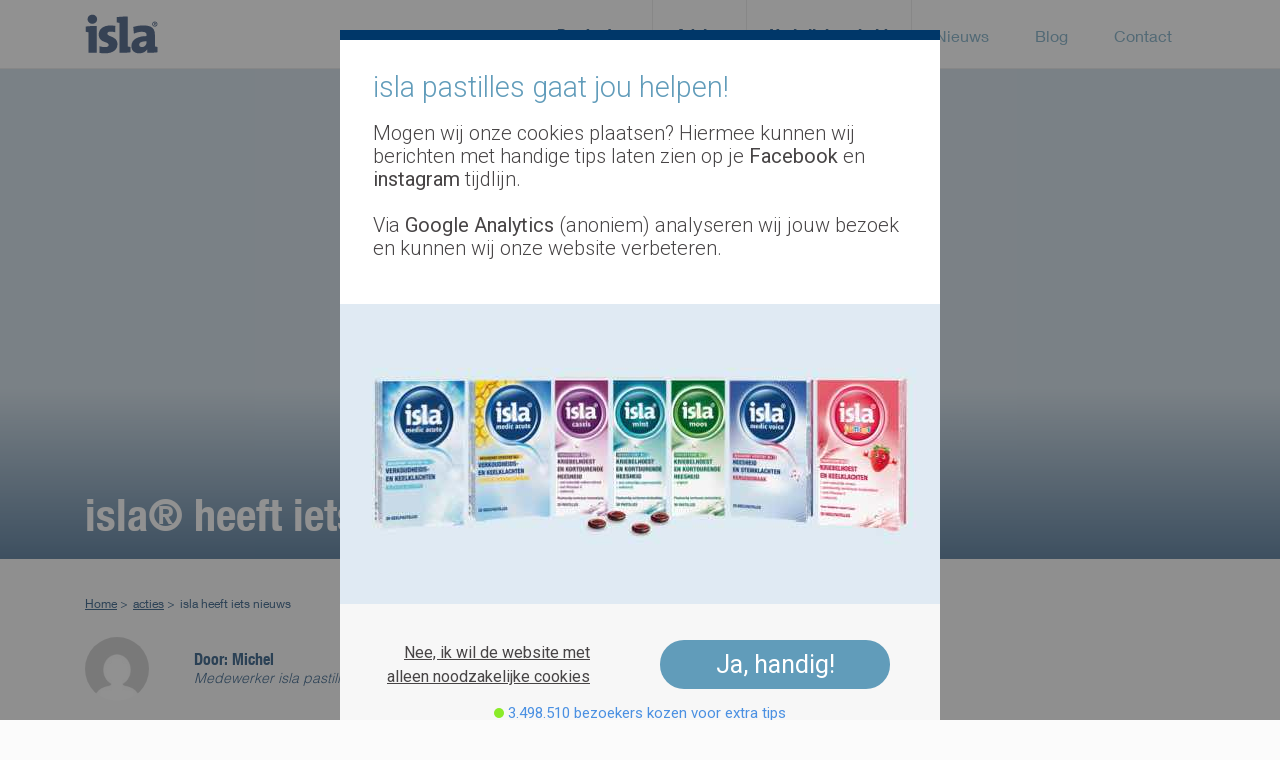

--- FILE ---
content_type: text/html; charset=UTF-8
request_url: https://www.isla.nu/acties/isla-heeft-iets-nieuws
body_size: 10023
content:
<!DOCTYPE html>
<html lang="nl">
<head>
	<meta charset="UTF-8">
	<meta http-equiv="X-UA-Compatible" content="IE=edge">
	<meta name="viewport" content="width=device-width, initial-scale=1, shrink-to-fit=no">
	<meta name="mobile-web-app-capable" content="yes">
	<meta name="apple-mobile-web-app-capable" content="yes">
	<meta name="apple-mobile-web-app-title" content="isla - voor je stem">
	<title>isla® heeft iets nieuws - isla</title>

<!-- This site is optimized with the Yoast SEO plugin v13.4 - https://yoast.com/wordpress/plugins/seo/ -->
<meta name="robots" content="max-snippet:-1, max-image-preview:large, max-video-preview:-1"/>
<link rel="canonical" href="https://www.isla.nu/acties/isla-heeft-iets-nieuws" />
<meta property="og:locale" content="nl_NL" />
<meta property="og:type" content="article" />
<meta property="og:title" content="isla® heeft iets nieuws - isla" />
<meta property="og:description" content="[...]Lees verder..." />
<meta property="og:url" content="https://www.isla.nu/acties/isla-heeft-iets-nieuws" />
<meta property="og:site_name" content="isla" />
<meta property="article:publisher" content="https://www.facebook.com/islapastilles/" />
<meta property="fb:app_id" content="625094594313221" />
<meta property="og:image" content="https://www.isla.nu/wp-content/uploads/header-acute-isla-voice-1024x391.jpg" />
<meta property="og:image:secure_url" content="https://www.isla.nu/wp-content/uploads/header-acute-isla-voice-1024x391.jpg" />
<meta property="og:image:width" content="1024" />
<meta property="og:image:height" content="391" />
<meta name="twitter:card" content="summary_large_image" />
<meta name="twitter:description" content="[...]Lees verder..." />
<meta name="twitter:title" content="isla® heeft iets nieuws - isla" />
<meta name="twitter:image" content="https://www.isla.nu/wp-content/uploads/header-acute-isla-voice-scaled.jpg" />
<script type='application/ld+json' class='yoast-schema-graph yoast-schema-graph--main'>{"@context":"https://schema.org","@graph":[{"@type":"WebSite","@id":"https://www.isla.nu/#website","url":"https://www.isla.nu/","name":"isla","inLanguage":"nl","description":"voor je stem","potentialAction":[{"@type":"SearchAction","target":"https://www.isla.nu/?s={search_term_string}","query-input":"required name=search_term_string"}]},{"@type":"ImageObject","@id":"https://www.isla.nu/acties/isla-heeft-iets-nieuws#primaryimage","inLanguage":"nl","url":"https://www.isla.nu/wp-content/uploads/header-acute-isla-voice-scaled.jpg","width":2560,"height":978},{"@type":"WebPage","@id":"https://www.isla.nu/acties/isla-heeft-iets-nieuws#webpage","url":"https://www.isla.nu/acties/isla-heeft-iets-nieuws","name":"isla\u00ae heeft iets nieuws - isla","isPartOf":{"@id":"https://www.isla.nu/#website"},"inLanguage":"nl","primaryImageOfPage":{"@id":"https://www.isla.nu/acties/isla-heeft-iets-nieuws#primaryimage"},"datePublished":"2020-09-24T14:00:26+00:00","dateModified":"2020-11-09T12:55:40+00:00","potentialAction":[{"@type":"ReadAction","target":["https://www.isla.nu/acties/isla-heeft-iets-nieuws"]}]}]}</script>
<!-- / Yoast SEO plugin. -->

<link rel='dns-prefetch' href='//www.google.com' />
<link rel='dns-prefetch' href='//s.w.org' />
<link rel="alternate" type="application/rss+xml" title="isla &raquo; Feed" href="https://www.isla.nu/feed" />
<link rel="alternate" type="application/rss+xml" title="isla &raquo; Reactiesfeed" href="https://www.isla.nu/comments/feed" />
		<script type="text/javascript">
			window._wpemojiSettings = {"baseUrl":"https:\/\/s.w.org\/images\/core\/emoji\/13.0.0\/72x72\/","ext":".png","svgUrl":"https:\/\/s.w.org\/images\/core\/emoji\/13.0.0\/svg\/","svgExt":".svg","source":{"concatemoji":"https:\/\/www.isla.nu\/wp-includes\/js\/wp-emoji-release.min.js?ver=5.5.1"}};
			!function(e,a,t){var r,n,o,i,p=a.createElement("canvas"),s=p.getContext&&p.getContext("2d");function c(e,t){var a=String.fromCharCode;s.clearRect(0,0,p.width,p.height),s.fillText(a.apply(this,e),0,0);var r=p.toDataURL();return s.clearRect(0,0,p.width,p.height),s.fillText(a.apply(this,t),0,0),r===p.toDataURL()}function l(e){if(!s||!s.fillText)return!1;switch(s.textBaseline="top",s.font="600 32px Arial",e){case"flag":return!c([127987,65039,8205,9895,65039],[127987,65039,8203,9895,65039])&&(!c([55356,56826,55356,56819],[55356,56826,8203,55356,56819])&&!c([55356,57332,56128,56423,56128,56418,56128,56421,56128,56430,56128,56423,56128,56447],[55356,57332,8203,56128,56423,8203,56128,56418,8203,56128,56421,8203,56128,56430,8203,56128,56423,8203,56128,56447]));case"emoji":return!c([55357,56424,8205,55356,57212],[55357,56424,8203,55356,57212])}return!1}function d(e){var t=a.createElement("script");t.src=e,t.defer=t.type="text/javascript",a.getElementsByTagName("head")[0].appendChild(t)}for(i=Array("flag","emoji"),t.supports={everything:!0,everythingExceptFlag:!0},o=0;o<i.length;o++)t.supports[i[o]]=l(i[o]),t.supports.everything=t.supports.everything&&t.supports[i[o]],"flag"!==i[o]&&(t.supports.everythingExceptFlag=t.supports.everythingExceptFlag&&t.supports[i[o]]);t.supports.everythingExceptFlag=t.supports.everythingExceptFlag&&!t.supports.flag,t.DOMReady=!1,t.readyCallback=function(){t.DOMReady=!0},t.supports.everything||(n=function(){t.readyCallback()},a.addEventListener?(a.addEventListener("DOMContentLoaded",n,!1),e.addEventListener("load",n,!1)):(e.attachEvent("onload",n),a.attachEvent("onreadystatechange",function(){"complete"===a.readyState&&t.readyCallback()})),(r=t.source||{}).concatemoji?d(r.concatemoji):r.wpemoji&&r.twemoji&&(d(r.twemoji),d(r.wpemoji)))}(window,document,window._wpemojiSettings);
		</script>
		<style type="text/css">
img.wp-smiley,
img.emoji {
	display: inline !important;
	border: none !important;
	box-shadow: none !important;
	height: 1em !important;
	width: 1em !important;
	margin: 0 .07em !important;
	vertical-align: -0.1em !important;
	background: none !important;
	padding: 0 !important;
}
</style>
	<link rel='stylesheet' id='wp-block-library-css'  href='https://www.isla.nu/wp-includes/css/dist/block-library/style.min.css?ver=5.5.1' type='text/css' media='all' />
<link rel='stylesheet' id='contact-form-7-css'  href='https://www.isla.nu/wp-content/plugins/contact-form-7/includes/css/styles.css?ver=5.2.2' type='text/css' media='all' />
<link rel='stylesheet' id='notive-nicoud-css'  href='https://www.isla.nu/wp-content/plugins/notive-nicoud/public/css/notive-nicoud-public.css?ver=1.0.2' type='text/css' media='all' />
<link rel='stylesheet' id='understrap-styles-css'  href='https://www.isla.nu/wp-content/themes/isla/css/theme.min.css?ver=0.0.1' type='text/css' media='all' />
<link rel='stylesheet' id='js_composer_front-css'  href='https://www.isla.nu/wp-content/plugins/js_composer/assets/css/js_composer.min.css?ver=5.4.7' type='text/css' media='all' />
<link rel='stylesheet' id='cookieshark-css-css'  href='https://www.isla.nu/wp-content/plugins/cookieshark/assets/css/main.min.css?ver=4' type='text/css' media='all' />
<style id='cookieshark-css-inline-css' type='text/css'>
.cookie--container-top {
            background-color: #003769;
        }

        .cookie--checkbox-details {
            background-color: #003769;
        }
        .cookie--checkbox-container input:checked ~ .cookie--checkbox-checkmark {
            background-color: #003769;
        }

        .cookie--table-container {
            border: 2px solid #003769;
        }

        .cookie--container-content h3 {
            color: #619cba;
        }

        .cookie--yes-button{
            background-color: #619cba;
            border: 0px solid #619cba;
        }

        .cookie--accept-button {
            background-color: #619cba;
            border: 0px solid #619cba;
        }
        .cookie--info-bar {
            background: #619cba;
        }
        .cookie--checkbox-container {
            color: #619cba;
        }

        .cookie--checkbox-checkmark {
            border: 3px solid #619cba;
        }

        .cookie--checkbox-checkmark {
            border: 3px solid var(--cookie--sub-color);
        }

        :root{
            --cookie--accent-color: #003769;
            --cookie--sub-color: #619cba;
        }
</style>
<script type='text/javascript' src='https://www.isla.nu/wp-includes/js/jquery/jquery.js?ver=1.12.4-wp' id='jquery-core-js'></script>
<script type='text/javascript' src='https://www.isla.nu/wp-content/plugins/notive-nicoud/public/js/notive-nicoud-public.js?ver=1.0.2' id='notive-nicoud-js'></script>
<script type='text/javascript' src='https://www.isla.nu/wp-content/themes/isla/js/popper.min.js?ver=1' id='popper-scripts-js'></script>
<link rel="https://api.w.org/" href="https://www.isla.nu/wp-json/" /><link rel="EditURI" type="application/rsd+xml" title="RSD" href="https://www.isla.nu/xmlrpc.php?rsd" />
<link rel="wlwmanifest" type="application/wlwmanifest+xml" href="https://www.isla.nu/wp-includes/wlwmanifest.xml" /> 
<meta name="generator" content="WordPress 5.5.1" />
<link rel='shortlink' href='https://www.isla.nu/?p=1782' />
<link rel="alternate" type="application/json+oembed" href="https://www.isla.nu/wp-json/oembed/1.0/embed?url=https%3A%2F%2Fwww.isla.nu%2Facties%2Fisla-heeft-iets-nieuws" />
<link rel="alternate" type="text/xml+oembed" href="https://www.isla.nu/wp-json/oembed/1.0/embed?url=https%3A%2F%2Fwww.isla.nu%2Facties%2Fisla-heeft-iets-nieuws&#038;format=xml" />
<!-- Google Tag Manager -->

<script>(function(w,d,s,l,i){w[l]=w[l]||[];w[l].push({'gtm.start':

new Date().getTime(),event:'gtm.js'});var f=d.getElementsByTagName(s)[0],

j=d.createElement(s),dl=l!='dataLayer'?'&l='+l:'';j.async=true;j.src=

'https://www.googletagmanager.com/gtm.js?id='+i+dl;f.parentNode.insertBefore(j,f);

})(window,document,'script','dataLayer','GTM-TMMK974');</script>

<!-- End Google Tag Manager -->
<!-- Global site tag (gtag.js) - Google Analytics -->
<script async src="https://www.googletagmanager.com/gtag/js?id=UA-69585401-1"></script>
<script>
  window.dataLayer = window.dataLayer || [];
  function gtag(){dataLayer.push(arguments);}
  gtag('js', new Date());

  gtag('config', 'UA-69585401-1' , { 'anonymize_ip': true });
</script><script type="text/javascript">
                var ajaxurl = "https://www.isla.nu/wp-admin/admin-ajax.php";
                </script><!--[if lte IE 9]><link rel="stylesheet" type="text/css" href="https://www.isla.nu/wp-content/plugins/js_composer/assets/css/vc_lte_ie9.min.css" media="screen"><![endif]-->		<style type="text/css" id="wp-custom-css">
			.grecaptcha-badge {
display: none;
}		</style>
		<style type="text/css" data-type="vc_shortcodes-custom-css">.vc_custom_1600957363109{padding-bottom: 20px !important;}</style><noscript><style type="text/css"> .wpb_animate_when_almost_visible { opacity: 1; }</style></noscript></head>

<body class="actions-template actions-template-page-templates actions-template-custom-post-types-single actions-template-page-templatescustom-post-types-single-php single single-actions postid-1782 wp-custom-logo wpb-js-composer js-comp-ver-5.4.7 vc_responsive">
<div class="hfeed site" id="page">
<span class="post_date date updated" style="display:none">9 november 2020</span><span class="vcard author" style="display:none"><span class="fn">Michel</span></span>
<div class="wrapper-fluid wrapper-navbar" id="wrapper-navbar" >
		<a class="skip-link screen-reader-text sr-only" href="#content">Ga naar inhoud</a>

		<nav class="navbar navbar-expand-md navbar-light">

					<div class="container" >
							<a href="/" class="navbar-brand custom-logo-link" rel="home" ><img src="/wp-content/themes/isla/img/isla_logo_web.svg" class="img-fluid isla-logo" alt="isla"  height="40" width="71"></a><!-- end custom logo -->
					<button class="navbar-toggler collapsed" type="button" data-toggle="collapse" data-target="#collapsingNavbar">
						<span> </span>
						<span> </span>
						<span> </span>
					</button>
				<div id="collapsingNavbar" class="collapse navbar-collapse"><ul id="main-menu" class="navbar-nav ml-md-auto"><li id="menu-item-143" class="menu-item menu-item-type-custom menu-item-object-custom menu-item-has-children nav-item menu-item-143 dropdown"><a title="Producten" href="#" data-toggle="dropdown" class="nav-link dropdown-toggle">Producten <span class="caret"></span></a>
<ul class=" dropdown-menu" role="menu">
	<li id="menu-item-283" class="menu-item menu-item-type-post_type menu-item-object-page nav-item menu-item-283"><a title="isla originals" href="https://www.isla.nu/originals" class="nav-link">isla originals</a></li>
	<li id="menu-item-282" class="menu-item menu-item-type-post_type menu-item-object-page nav-item menu-item-282"><a title="isla medic acute" href="https://www.isla.nu/medic" class="nav-link">isla medic acute</a></li>
	<li id="menu-item-281" class="menu-item menu-item-type-post_type menu-item-object-page nav-item menu-item-281"><a title="isla junior" href="https://www.isla.nu/junior" class="nav-link">isla junior</a></li>
	<li id="menu-item-1868" class="menu-item menu-item-type-post_type menu-item-object-page nav-item menu-item-1868"><a title="isla medic hydro+ kersensmaak" href="https://www.isla.nu/isla-medic-hydro-kersensmaak" class="nav-link">isla medic hydro+ kersensmaak</a></li>
</ul>
</li>
<li id="menu-item-812" class="menu-item menu-item-type-custom menu-item-object-custom menu-item-has-children nav-item menu-item-812 dropdown"><a title="Advies" href="#" data-toggle="dropdown" class="nav-link dropdown-toggle">Advies <span class="caret"></span></a>
<ul class=" dropdown-menu" role="menu">
	<li id="menu-item-815" class="menu-item menu-item-type-post_type menu-item-object-page nav-item menu-item-815"><a title="Verkoudheid" href="https://www.isla.nu/verkoudheid" class="nav-link">Verkoudheid</a></li>
	<li id="menu-item-813" class="menu-item menu-item-type-post_type menu-item-object-page nav-item menu-item-813"><a title="Verkoudheid kind" href="https://www.isla.nu/kinderverkoudheid" class="nav-link">Verkoudheid kind</a></li>
	<li id="menu-item-814" class="menu-item menu-item-type-post_type menu-item-object-page nav-item menu-item-814"><a title="Stem" href="https://www.isla.nu/stem" class="nav-link">Stem</a></li>
</ul>
</li>
<li id="menu-item-144" class="menu-item-type-custom menu-item menu-item-object-custom menu-item-has-children nav-item menu-item-144 dropdown"><a title="Verkrijgbaarheid" href="#" data-toggle="dropdown" class="nav-link dropdown-toggle">Verkrijgbaarheid <span class="caret"></span></a>
<ul class=" dropdown-menu" role="menu">
	<li id="menu-item-191" class="menu-item menu-item-type-post_type menu-item-object-availability nav-item menu-item-191"><a title="isla® originals" href="https://www.isla.nu/verkrijgbaarheid/isla-originals" class="nav-link">isla<sup>®</sup> originals</a></li>
	<li id="menu-item-190" class="menu-item menu-item-type-post_type menu-item-object-availability nav-item menu-item-190"><a title="isla® medic acute" href="https://www.isla.nu/verkrijgbaarheid/isla-medic" class="nav-link">isla<sup>®</sup> medic acute</a></li>
	<li id="menu-item-1867" class="menu-item menu-item-type-post_type menu-item-object-availability nav-item menu-item-1867"><a title="isla®medic hydro+ kersensmaak" href="https://www.isla.nu/verkrijgbaarheid/islamedic-hydro" class="nav-link">isla<sup>®</sup>medic hydro+ kersensmaak</a></li>
	<li id="menu-item-189" class="menu-item menu-item-type-post_type menu-item-object-availability nav-item menu-item-189"><a title="isla® junior" href="https://www.isla.nu/verkrijgbaarheid/isla-junior" class="nav-link">isla<sup>®</sup> junior</a></li>
</ul>
</li>
<li id="menu-item-200" class="menu-item menu-item-type-post_type menu-item-object-page nav-item menu-item-200"><a title="Nieuws" href="https://www.isla.nu/acties" class="nav-link">Nieuws</a></li>
<li id="menu-item-235" class="menu-item menu-item-type-post_type menu-item-object-page nav-item menu-item-235"><a title="Blog" href="https://www.isla.nu/blog" class="nav-link">Blog</a></li>
<li id="menu-item-295" class="menu-item menu-item-type-post_type menu-item-object-page nav-item menu-item-295"><a title="Contact" href="https://www.isla.nu/contact" class="nav-link">Contact</a></li>
</ul></div>						</div><!-- .container -->
			
		</nav><!-- .site-navigation -->

	</div><!-- .wrapper-navbar end -->

<div class="wrapper" id="page-wrapper">
		                    <div class="card-top-cl-top-page">
                        <span class="image-bg-gradient-top-page"></span>
                        <img width="2560" height="978" src="https://www.isla.nu/wp-content/uploads/header-acute-isla-voice-scaled.jpg" class="img-responsive-single-page wp-post-image" alt="" loading="lazy" srcset="https://www.isla.nu/wp-content/uploads/header-acute-isla-voice-scaled.jpg 2560w, https://www.isla.nu/wp-content/uploads/header-acute-isla-voice-300x115.jpg 300w, https://www.isla.nu/wp-content/uploads/header-acute-isla-voice-1024x391.jpg 1024w, https://www.isla.nu/wp-content/uploads/header-acute-isla-voice-768x293.jpg 768w, https://www.isla.nu/wp-content/uploads/header-acute-isla-voice-1536x587.jpg 1536w, https://www.isla.nu/wp-content/uploads/header-acute-isla-voice-2048x782.jpg 2048w" sizes="(max-width: 2560px) 100vw, 2560px" />                        <div class="container">
							<div class="row">
								<div class="col-lg-8 col-12">
								<h1 class="title-in-header-img title single-title entry-title">isla® heeft iets nieuws</h1>
								</div>
							</div>
                        </div>
                    </div>
				
			<div class="container" id="content">
				<div class="row">
						<div class="col-md-12 content-area"
						id="primary">
						<div class="container pb-4">
							<ul itemscope itemtype="http://schema.org/BreadcrumbList" id="breadcrumbs">
    <li itemprop="itemListElement" itemscope
        itemtype="http://schema.org/ListItem">
      <a itemprop="item" href="https://www.isla.nu">
      <span itemprop="name">Home</span></a>
      <meta itemprop="position" content="1" />
      <span class="seperator"> > </span>
    </li><li itemprop="itemListElement" itemscope
        itemtype="http://schema.org/ListItem">
        <a itemprop="item" href="https://www.isla.nu/acties" >
        <span itemprop="name">acties</span></a>
        <meta itemprop="position" content="2" /><span class="seperator"> > </span>
        </li><li itemprop="itemListElement" itemscope
        itemtype="http://schema.org/ListItem">
        <a itemprop="item" href="https://www.isla.nu/acties/isla-heeft-iets-nieuws" class="last-item">
        <span itemprop="name">isla heeft iets nieuws</span></a>
        <meta itemprop="position" content="3" />
        </li></ul>						</div>
						<script type="application/ld+json">
{
  "@context": "http://schema.org",
  "@type": "WebPage",
  "mainEntity":{
			"@type": "Article",
			"author": {
				"@type" : "Person",
				"name":"https://www.isla.nu/author/michel"
			},
			"Publisher" : {
				"name" :"isla",
				"@type" : "Organization",
				"logo": {
					"@type": "ImageObject",
					"name": "islaLogo",
					"url": "https://www.isla.nu/wp-content/themes/isla/img/logo.png"
				}
			},
			"datePublished": "2020-09-24",
			"dateModified" : "2020-11-09",
			"inLanguage": "Netherlands",
			"name": "isla® heeft iets nieuws",
			"headline" : "isla® heeft iets nieuws",
			"mainEntityOfPage" : "https://www.isla.nu/acties/isla-heeft-iets-nieuws",
			"image": "https://www.isla.nu/wp-content/uploads/header-acute-isla-voice-scaled.jpg",
			"aggregateRating": {
				"@type": "AggregateRating",
				"ratingValue": "3.4444444444444",
				"bestRating": "5",
				"worstRating": "0.5",
				"ratingCount": "9"
			}
        }
}
</script>
<article class="post-1782 actions type-actions status-publish has-post-thumbnail hentry" id="post-1782">

<div class="entry-content">
	<div class="container">
		<a href="https://www.isla.nu/author/michel" style="color:inherit; text-decoration:none;">
		<div class="row h-100 author-intro d-flex align-items-center"> 
			<div class="col-md-1 col-2  p-0 ">  
				<img width="64" height="64" class="author-intro-img" src="https://secure.gravatar.com/avatar/966e29f158ae6254b388ca1f05d131fb?s=96&d=mm&r=g" draggable="false"> 
			</div> 
			<div class="col-md-11 col-10"> 
				<h6 class="mb-0">Door: Michel</h6> 
				<p class="mb-0 social-share"><i>Medewerker isla pastilles</i></p> 
			</div> 
		</div>
		</a>
		<div class="row">
			<div class="col-12 pt-3">
				<p class="social-share">Tip je vrienden: 
					<a class="pl-md-3 pl-2" href="whatsapp://send?text=isla® heeft iets nieuws https://www.isla.nu/acties/isla-heeft-iets-nieuws" data-action="share/whatsapp/share"><img class="social-share-small-icon" src="https://www.isla.nu/wp-content/themes/isla/img/whatsapp-icon.png" alt="whatsapp"></a>
					<a class="pl-md-3 pl-2" target="_blank" href="https://www.facebook.com/sharer/sharer.php?u=https://www.isla.nu/acties/isla-heeft-iets-nieuws"><img class="social-share-small-icon" src="https://www.isla.nu/wp-content/themes/isla/img/facebook-icon.png" alt="facebook"></a>
					<a class="pl-md-3 pl-2" target="_blank" href="http://www.twitter.com/intent/tweet?url=https://www.isla.nu/acties/isla-heeft-iets-nieuws&text="><img class="social-share-small-icon" src="https://www.isla.nu/wp-content/themes/isla/img/twitter-icon.png" alt="twitter"></a>
									</p>
			</div>
		</div>
		<div class="row">
			<div class="col-12">
								<div id="rating_module" class="card__rating rating"
					data-module = "rating"
					data-id = "1782"
					>
					<div class="rating__stars">
						<span class="rating__star"></span>
						<span class="rating__star"></span>
						<span class="rating__star"></span>
						<span class="rating__star"></span>
						<span class="rating__star"></span>
						<span class="rating__actual-rating" data-initial-width="68.888888888888%" style="width: 68.888888888888%"></span>
						<span class="rating__background"></span>
					</div>
					<p class="rating__description" data-amount="m">
						<span class="rating__amount rating__amount-0">Nog niemand vindt</span>
						<span class="rating__amount rating__amount-1">1 persoon vindt</span>
						<span class="rating__amount rating__amount-m"><span>9</span> personen vinden</span>
						<span class="rating__amount rating__amount-thankyou">Bedankt!</span>
						<span class="rating__amount rating__amount-suffix">dit onderwerp waardevol. Geef jouw beoordeling!</span>
					</p>
				</div>
			</div>
		</div>
		<hr class="isla-hr">
		<div class="vc_row wpb_row vc_row-fluid"><div class="wpb_column vc_column_container vc_col-sm-12"><div class="vc_column-inner "><div class="wpb_wrapper">
	<div class="wpb_text_column wpb_content_element  vc_custom_1600957363109" >
		<div class="wpb_wrapper">
			<h2>isla® heeft iets nieuws</h2>
<p><span class="isla-post-intro">Voor elk stem-en keelprobleem een oplossing. Twee sterke innovaties van isla:</span></p>

		</div>
	</div>

	<div class="wpb_text_column wpb_content_element " >
		<div class="wpb_wrapper">
			<ul>
<li>isla<sup>®</sup> medic acute citrus-honing een effectieve bescherming bij verkoudheids- en keelklachten. De vertrouwde isla<sup>®</sup> medic acute met het hydrogelcomplex, nu ook in verzachtende citrus-honingsmaak. Verlicht snel keelpijn en pijn bij het slikken.</li>
</ul>
<p>&nbsp;</p>
<ul>
<li>isla<sup>®</sup> medic voice een effectieve bescherming bij heesheid en stemklachten, met een lekkere kersensmaak. Nederland telt 17 miljoen stemgebruikers, die minstens een keer per jaar last hebben van hun stem of keel. Stemverzorging krijgt steeds meer aandacht waar isla<sup>®</sup> een oplossing voor biedt. Helpt snel bij heesheid en beschermt effectief bij overbelaste en geïrriteerde stembanden.</li>
</ul>

		</div>
	</div>
</div></div></div></div><div class="vc_row wpb_row vc_row-fluid"><div class="wpb_column vc_column_container vc_col-sm-12"><div class="vc_column-inner "><div class="wpb_wrapper"></div></div></div></div>
		<div class="row">
			<div class="col-12 pt-2">
				<p class="social-share">Tip je vrienden: 
					<a class="pl-md-3 pl-2" href="whatsapp://send?text=isla® heeft iets nieuws https://www.isla.nu/acties/isla-heeft-iets-nieuws" data-action="share/whatsapp/share"><img class="social-share-small-icon" src="https://www.isla.nu/wp-content/themes/isla/img/whatsapp-icon.png" alt="whatsapp"></a>
					<a class="pl-md-3 pl-2" href="https://www.facebook.com/sharer/sharer.php?u=https://www.isla.nu/acties/isla-heeft-iets-nieuws"><img class="social-share-small-icon" src="https://www.isla.nu/wp-content/themes/isla/img/facebook-icon.png" alt="facebook"></a>
					<a class="pl-md-3 pl-2" href="http://www.twitter.com/intent/tweet?url=https://www.isla.nu/acties/isla-heeft-iets-nieuws&text="><img class="social-share-small-icon" src="https://www.isla.nu/wp-content/themes/isla/img/twitter-icon.png" alt="twitter"></a>
				</p>
			</div>
		</div>
		<hr class="isla-hr">
						<div class="row">
			<div class="col-12">
				<h6>Gerelateerde berichten</h6>
			</div>
		</div>
		<div class="row"><article class="col-md-6"><a href="https://www.isla.nu/acties/talentstage" class="link-block"><div class="card card-brick">
                <div class="card-top-cl">
                    <span class="image-bg-gradient" ></span>
                    <div class="card-img-top img-with-overlay" style="background-image: url(https://www.isla.nu/wp-content/uploads/Zingen-min-6.jpg)" ></div>
                    <h5 class="card-title card-title-in-image main-card-grid-title" >Laat jij binnenkort je stem horen?</h5>
                </div><div class="card-body"><div class="row h-100 author-intro d-flex align-items-center"> 
                <div class="col-12 px-0">
                <p class="card-text">Schrijf je snel in voor de isla talentstage! [...]</p></div>
            </div></div>
            </div></a></article><article class="col-md-6"><a href="https://www.isla.nu/acties/tour-du-als" class="link-block"><div class="card card-brick">
                <div class="card-top-cl">
                    <span class="image-bg-gradient" ></span>
                    <div class="card-img-top img-with-overlay" style="background-image: url(https://www.isla.nu/wp-content/uploads/Card-Tour-Du-ALS-min-1.jpg)" ></div>
                    <h5 class="card-title card-title-in-image main-card-grid-title" >Tour du ALS en isla<sup>®</sup> pastilles verlengen samenwerking met twee jaar</h5>
                </div><div class="card-body"><div class="row h-100 author-intro d-flex align-items-center"> 
                <div class="col-12 px-0">
                <p class="card-text">Onder het motto “samen ALS de wereld uit trappen” [...]</p></div>
            </div></div>
            </div></a></article><article class="col-md-6"><a href="https://www.isla.nu/acties/kleurwedstrijd-isla-pastilles" class="link-block"><div class="card card-brick">
                <div class="card-top-cl">
                    <span class="image-bg-gradient" ></span>
                    <div class="card-img-top img-with-overlay" style="background-image: url(https://www.isla.nu/wp-content/uploads/Card-kleurwedstrijd-min.jpg)" ></div>
                    <h5 class="card-title card-title-in-image main-card-grid-title" >Winnaars kleurwedstrijd isla<sup>®</sup> pastilles</h5>
                </div><div class="card-body"><div class="row h-100 author-intro d-flex align-items-center"> 
                <div class="col-12 px-0">
                <p class="card-text">Via deze weg willen wij de winnaars alvast feliciteren! [...]</p></div>
            </div></div>
            </div></a></article><article class="col-md-6"><a href="https://www.isla.nu/acties/recordpoging" class="link-block"><div class="card card-brick">
                <div class="card-top-cl">
                    <span class="image-bg-gradient" ></span>
                    <div class="card-img-top img-with-overlay" style="background-image: url(https://www.isla.nu/wp-content/uploads/Acties-_-Toppers-in-concert.jpg)" ></div>
                    <h5 class="card-title card-title-in-image main-card-grid-title" >isla en Toppers vestigen wereldrecord!</h5>
                </div><div class="card-body"><div class="row h-100 author-intro d-flex align-items-center"> 
                <div class="col-12 px-0">
                <p class="card-text">Onder leiding van Danny de Munk zongen maar liefst 180.000 man vader Jacob. [...]</p></div>
            </div></div>
            </div></a></article></div>		
	</div> <!-- end container -->
</div><!-- .entry-content -->

</article><!-- #post-## -->



		

			</div><!-- #primary -->
			
		</div><!-- .row -->

	</div><!-- Container end -->
</div>
</div><!-- Wrapper end -->
<div id="sticky-rating-button" class="sticky-rating-button"><button id="the-rating-button" type="button" class="btn btn-isla-online-order btn-block"><i class="fa fa-star mr-2"></i> Beoordeel deze pagina</button></div>
<div class="container">
	<div class="row">
		<div class="col-12">
			<p style="font-size:10px;">* Dit is een medisch hulpmiddel, lees voor gebruik de gebruiksaanwijzing</p>
		</div>
	</div>
</div>
<footer>
<div class="wrapper wrapper-footer" id="wrapper-footer">
	<div class="container footer-container">
		<div class="row">
			<div class ="col-md-8">
				

				<div class="container-fluid" style="padding-left:0px">
            <div class="row">
                <div class="col-md-12">
                <h3 class="footer-title">Snel naar</h3>
                </div><div class="col-md-6"><ul class="footer-links list-unstyled"><a href="/stem/tips-voor-je-stem"><li>Tips voor je stem</li></a><a href="/verkoudheid/tips-bij-verkoudheid"><li>Tips bij verkoudheid</li></a><a href="/kinderverkoudheid/tips-voor-verkouden-kinderen"><li>Tips bij kinderverkoudheid</li></a><a href="/verkoudheid/fases-van-verkoudheid"><li>Fases van verkoudheid</li></a><a href="/aandoening/verkoudheid"><li>Over verkoudheid</li></a><a href="/aandoening/kriebelhoest"><li>Over kriebelhoest</li></a><a href="/aandoening/heesheid"><li>Over heesheid</li></a><a href="/aandoening/verkoudheid-bij-kinderen"><li>Over verkoudheid bij kinderen</li></a><a href="/verkoudheid/kun-je-verkoudheid-genezen-in-een-dag"><li>Verkoudheid genezen in één dag</li></a><a href="/stem/stem-kwijt"><li>Wat te doen als je je stem kwijt bent?</li></a><a href="/aandoening/droge-mond"><li>Wat te doen bij een droge mond? </li></a><a href="/over-isla"><li>Over isla<sup>®</sup> pastilles</li></a></ul></div><div class="col-md-6"><ul class="footer-links-second list-unstyled"><a href="/privacy-policy"><li> Privacy policy</li></a><a href="/cookieverklaring"><li>Cookieverklaring</li></a><a href=""><li></li></a></ul></div></div></div>
			</div>
			<div class ="col-md-4">
				

				<div class="container-fluid" style="padding-left:0px">
            <div class="row">
                <div class="col-md-12">
                <h3 class="footer-title">Volg isla op social media </h3><div class="social-icons"><a href="https://nl-nl.facebook.com/islapastilles/" target="_blank"><img class="social-icon-footer" src="https://www.isla.nu/wp-content/uploads/facebook-1.png"></a> &ensp;<a href="https://www.youtube.com/channel/UCnJyZfvU1do8TJ_KNdqQrHA/videos" target="_blank"><img class="social-icon-footer" src="https://www.isla.nu/wp-content/uploads/youtube-4.png"></a> &ensp;</div></div></div></div>
			</div>
		</div>
	</div>
</div><!-- wrapper end -->

<div class="wrapper disclaimer-wrapper">
	<div class="container">
		<div class="row">
			<div class="col-md-12">
				<p class="disclaimer"><a href="/disclaimer">Disclaimer</a> Copyright Salveo Pharma - KOAG/KAG-nr. 4186-0416-0520</p>
			</div>
		</div>
	</div>
</div>
</footer>
</div><!-- #page we need this extra closing tag here -->

<div id="cookie--Modal" class="cookie--modal"><div class="cookie--modal-content" id="cookie--first-screen" >
            <div class="cookie--container-top" ></div>
            <div class="cookie--container-content">
                <h3 >isla pastilles gaat jou helpen!</h3>
                <p>Mogen wij onze cookies plaatsen? Hiermee kunnen wij berichten met handige tips laten zien op je <strong>Facebook</strong> en <strong>instagram</strong> tijdlijn.<br /><br />Via <strong>Google Analytics</strong> (anoniem) analyseren wij jouw bezoek en kunnen wij onze website verbeteren.</p>
<p>&nbsp;</p>
            </div>
            <div class="cookie--image" ><img src="https://www.isla.nu/wp-content/uploads/isla-pastilles-cookie-melding.jpg"/></div>
            <div class="cookie--footer">
                    <div class="cookie--col-left">
                    <a href="#" class="cookie--no-link" id="cookie--no-link">Nee, ik wil de website met alleen noodzakelijke cookies</a>
                    </div>
                    <div class="cookie--col-right">
                    <button class="cookie--yes-button" id="cookie--yes-button" >Ja, handig!</button>
                    </div>
                    <div class="cookie--col-clear"></div>
                    <div class="container cookie--visits-container">
                        <div class="cookiee--bullet"></div><p class="cookie--footer-text"> 3.498.510 bezoekers kozen voor extra tips</p>
                    </div>
            </div>
        </div><div class="cookie--modal-content" id="cookie--second-screen">
     <div class="cookie--container-top" ></div>
     <div class="cookie--container-content">
         <h3 id="cookie--second-screen-title" >Dat is goed nieuws!</h3>
         <p id="cookie--second-screen-text">Om ervoor te zorgen dat we elkaar goed begrijpen. Hebben we het volgende voor je op een rijtje gezet.  De cookies zullen bewaard worden volgens de volgende termijn.</p> 
         <input type="hidden" name="firstscreenvalue" id="firstscreenvalue" value="">
         <div class="cookie--checkers-container">
            <div class="cookie--checker-parent">
                <div class="cookie--checker-container">
                    <label class="cookie--checkbox-container">Noodzakelijk
                        <input type="checkbox" id="cookie--checkbox-necesary" onclick="return false;" checked="checked">
                        <span class="cookie--checkbox-checkmark" ></span>
                    </label>
                    <span class="cookie--checkbox-details" >bekijk cookies</span>
                    <div class="cookie--table-container" style="display:none;">
                    <table class="cookie--table">
                        <tr>
                            <th>Naam</th>
                            <th>Aanbieder</th>
                            <th>Doel</th>
                            <th>Vervaldatum</th>
                        </tr>
                    <tr>
            <td>cookieShark cookie</td>
            <td>cookieShark</td>
            <td>Onthouden van de cookie voorkeuren</td>
            <td>12 maanden</td>
            </tr><tr>
            <td> _GA</td>
            <td>Google Analytics</td>
            <td>Analyseren van fouten en website prestaties</td>
            <td>12 maanden</td>
            </tr><tr>
            <td>_GAT_ID</td>
            <td>Google Analytics</td>
            <td>Gebruikt door GA om de gebruiker te identificeren</td>
            <td>12 maanden</td>
            </tr>
                    </table>
                    </div>
                </div>
                <div class="cookie--checker-container">
                    <label class="cookie--checkbox-container">Marketing
                        <input type="checkbox" id="cookie--checkbox-marketing">
                        <span class="cookie--checkbox-checkmark" ></span>
                    </label>
                    <span class="cookie--checkbox-details" >bekijk cookies</span>
                    <div class="cookie--table-container" style="display:none;">
                    <table class="cookie--table">
                        <tr>
                            <th>Naam</th>
                            <th>Aanbieder</th>
                            <th>Doel</th>
                            <th>Vervaldatum</th>
                        </tr>
                    <tr>
            <td>FR</td>
            <td>Facebook</td>
            <td>Gebruikt door Facebook om een reeks advertentieproducten te leveren, zoals realtime bieden van externe adverteerders.</td>
            <td>12 maanden</td>
            </tr>
                    </table>
                    </div>
                </div>
                <div class="cookie--checker-container">
                    <label class="cookie--checkbox-container">Analytisch
                        <input type="checkbox" id="cookie--checkbox-analytics">
                        <span class="cookie--checkbox-checkmark" ></span>
                    </label>
                    <span class="cookie--checkbox-details" >bekijk cookies</span>
                    <div class="cookie--table-container" style="display:none;">
                    <table class="cookie--table">
                        <tr>
                            <th>Naam</th>
                            <th>Aanbieder</th>
                            <th>Doel</th>
                            <th>Vervaldatum</th>
                        </tr>
                        <tr>
            <td></td>
            <td></td>
            <td></td>
            <td></td>
            </tr>
                    </table>
                    </div>
                </div>
                <div class="cookie--checker-container">
                    <label class="cookie--checkbox-container">Algemeen
                        <input type="checkbox" id="cookie--checkbox-other">
                        <span class="cookie--checkbox-checkmark" ></span>
                    </label>
                    <span class="cookie--checkbox-details" >bekijk cookies</span>
                    <div class="cookie--table-container" style="display:none;">
                    <table class="cookie--table">
                        <tr>
                            <th>Naam</th>
                            <th>Aanbieder</th>
                            <th>Doel</th>
                            <th>Vervaldatum</th>
                        </tr>
                        <tr>
            <td></td>
            <td></td>
            <td></td>
            <td></td>
            </tr>
                    </table>
                    </div>
                </div>
            </div>
     
         </div>
     </div>
     <div class="cookie--info-bar">
         <span>Wil je later nog iets wijzigen en de cookies volledig opheffen? Dat kan onderaan in de website</span>
     </div>
     <div class="cookie--footer">
         <button class="cookie--accept-button" id="cookie--accept-button">Ga door</button>
             <div class="container cookie--do-you-want-it">
                 <p class="cookie--footer-cta"><a href="https://www.cookieshark.eu/#contact" target="_blank"><img style="height:16px;width:auto" src="/wp-content/plugins/cookieshark/assets/img/probeer-ook-gratis-cookieShark.png" alt="CookieShark" /></a></p>
             </div>
     </div>
 </div></div><div id="cookie--Modal-edit" class="cookie--modal"><div class="cookie--modal-content" id="cookie--second-screen">
     <div class="cookie--container-top" ></div>
     <div class="cookie--container-content">
         <h3 id="cookie--second-screen-title" >Dat is goed nieuws!</h3>
         <p id="cookie--second-screen-text">Om ervoor te zorgen dat we elkaar goed begrijpen. Hebben we het volgende voor je op een rijtje gezet.  De cookies zullen bewaard worden volgens de volgende termijn.</p> 
         <input type="hidden" name="firstscreenvalue" id="firstscreenvalue" value="">
         <div class="cookie--checkers-container">
            <div class="cookie--checker-parent">
                <div class="cookie--checker-container">
                    <label class="cookie--checkbox-container">Noodzakelijk
                        <input type="checkbox" id="cookie--checkbox-necesary" onclick="return false;" checked="checked">
                        <span class="cookie--checkbox-checkmark" ></span>
                    </label>
                    <span class="cookie--checkbox-details" >bekijk cookies</span>
                    <div class="cookie--table-container" style="display:none;">
                    <table class="cookie--table">
                        <tr>
                            <th>Naam</th>
                            <th>Aanbieder</th>
                            <th>Doel</th>
                            <th>Vervaldatum</th>
                        </tr>
                    <tr>
            <td>cookieShark cookie</td>
            <td>cookieShark</td>
            <td>Onthouden van de cookie voorkeuren</td>
            <td>12 maanden</td>
            </tr><tr>
            <td> _GA</td>
            <td>Google Analytics</td>
            <td>Analyseren van fouten en website prestaties</td>
            <td>12 maanden</td>
            </tr><tr>
            <td>_GAT_ID</td>
            <td>Google Analytics</td>
            <td>Gebruikt door GA om de gebruiker te identificeren</td>
            <td>12 maanden</td>
            </tr>
                    </table>
                    </div>
                </div>
                <div class="cookie--checker-container">
                    <label class="cookie--checkbox-container">Marketing
                        <input type="checkbox" id="cookie--checkbox-marketing">
                        <span class="cookie--checkbox-checkmark" ></span>
                    </label>
                    <span class="cookie--checkbox-details" >bekijk cookies</span>
                    <div class="cookie--table-container" style="display:none;">
                    <table class="cookie--table">
                        <tr>
                            <th>Naam</th>
                            <th>Aanbieder</th>
                            <th>Doel</th>
                            <th>Vervaldatum</th>
                        </tr>
                    <tr>
            <td>FR</td>
            <td>Facebook</td>
            <td>Gebruikt door Facebook om een reeks advertentieproducten te leveren, zoals realtime bieden van externe adverteerders.</td>
            <td>12 maanden</td>
            </tr>
                    </table>
                    </div>
                </div>
                <div class="cookie--checker-container">
                    <label class="cookie--checkbox-container">Analytisch
                        <input type="checkbox" id="cookie--checkbox-analytics">
                        <span class="cookie--checkbox-checkmark" ></span>
                    </label>
                    <span class="cookie--checkbox-details" >bekijk cookies</span>
                    <div class="cookie--table-container" style="display:none;">
                    <table class="cookie--table">
                        <tr>
                            <th>Naam</th>
                            <th>Aanbieder</th>
                            <th>Doel</th>
                            <th>Vervaldatum</th>
                        </tr>
                        <tr>
            <td></td>
            <td></td>
            <td></td>
            <td></td>
            </tr>
                    </table>
                    </div>
                </div>
                <div class="cookie--checker-container">
                    <label class="cookie--checkbox-container">Algemeen
                        <input type="checkbox" id="cookie--checkbox-other">
                        <span class="cookie--checkbox-checkmark" ></span>
                    </label>
                    <span class="cookie--checkbox-details" >bekijk cookies</span>
                    <div class="cookie--table-container" style="display:none;">
                    <table class="cookie--table">
                        <tr>
                            <th>Naam</th>
                            <th>Aanbieder</th>
                            <th>Doel</th>
                            <th>Vervaldatum</th>
                        </tr>
                        <tr>
            <td></td>
            <td></td>
            <td></td>
            <td></td>
            </tr>
                    </table>
                    </div>
                </div>
            </div>
     
         </div>
     </div>
     <div class="cookie--info-bar">
         <span>Wil je later nog iets wijzigen en de cookies volledig opheffen? Dat kan onderaan in de website</span>
     </div>
     <div class="cookie--footer">
         <button class="cookie--accept-button" id="cookie--accept-button">Ga door</button>
             <div class="container cookie--do-you-want-it">
                 <p class="cookie--footer-cta"><a href="https://www.cookieshark.eu/#contact" target="_blank"><img style="height:16px;width:auto" src="/wp-content/plugins/cookieshark/assets/img/probeer-ook-gratis-cookieShark.png" alt="CookieShark" /></a></p>
             </div>
     </div>
 </div></div><!-- Google Tag Manager (noscript) -->

<noscript><iframe src="https://www.googletagmanager.com/ns.html?id=GTM-TMMK974"

height="0" width="0" style="display:none;visibility:hidden"></iframe></noscript>

<!-- End Google Tag Manager (noscript) --><script type='text/javascript' id='contact-form-7-js-extra'>
/* <![CDATA[ */
var wpcf7 = {"apiSettings":{"root":"https:\/\/www.isla.nu\/wp-json\/contact-form-7\/v1","namespace":"contact-form-7\/v1"}};
/* ]]> */
</script>
<script type='text/javascript' src='https://www.isla.nu/wp-content/plugins/contact-form-7/includes/js/scripts.js?ver=5.2.2' id='contact-form-7-js'></script>
<script type='text/javascript' src='https://www.google.com/recaptcha/api.js?render=6LcgEI8UAAAAALV9nYSGVZiKNEW1eB5YCOVbr7xj&#038;ver=3.0' id='google-recaptcha-js'></script>
<script type='text/javascript' id='wpcf7-recaptcha-js-extra'>
/* <![CDATA[ */
var wpcf7_recaptcha = {"sitekey":"6LcgEI8UAAAAALV9nYSGVZiKNEW1eB5YCOVbr7xj","actions":{"homepage":"homepage","contactform":"contactform"}};
/* ]]> */
</script>
<script type='text/javascript' src='https://www.isla.nu/wp-content/plugins/contact-form-7/modules/recaptcha/script.js?ver=5.2.2' id='wpcf7-recaptcha-js'></script>
<script type='text/javascript' src='https://www.isla.nu/wp-content/themes/isla/js/theme.min.js?ver=0.0.1' id='understrap-scripts-js'></script>
<script type='text/javascript' id='cookieshark-js-js-extra'>
/* <![CDATA[ */
var cookie_scripts = {"headmarketing":"","bodymarketing":"","headanalytics":"","bodyanalytics":"","headother":"","bodyother":""};
/* ]]> */
</script>
<script type='text/javascript' src='https://www.isla.nu/wp-content/plugins/cookieshark/assets/js/main-ie.js?ver=5' id='cookieshark-js-js'></script>
<script type='text/javascript' src='https://www.isla.nu/wp-includes/js/wp-embed.min.js?ver=5.5.1' id='wp-embed-js'></script>
<script type='text/javascript' src='https://www.isla.nu/wp-content/plugins/js_composer/assets/js/dist/js_composer_front.min.js?ver=5.4.7' id='wpb_composer_front_js-js'></script>

</body>

</html>




--- FILE ---
content_type: text/html; charset=utf-8
request_url: https://www.google.com/recaptcha/api2/anchor?ar=1&k=6LcgEI8UAAAAALV9nYSGVZiKNEW1eB5YCOVbr7xj&co=aHR0cHM6Ly93d3cuaXNsYS5udTo0NDM.&hl=en&v=N67nZn4AqZkNcbeMu4prBgzg&size=invisible&anchor-ms=20000&execute-ms=30000&cb=x66x8ebqbg8z
body_size: 48733
content:
<!DOCTYPE HTML><html dir="ltr" lang="en"><head><meta http-equiv="Content-Type" content="text/html; charset=UTF-8">
<meta http-equiv="X-UA-Compatible" content="IE=edge">
<title>reCAPTCHA</title>
<style type="text/css">
/* cyrillic-ext */
@font-face {
  font-family: 'Roboto';
  font-style: normal;
  font-weight: 400;
  font-stretch: 100%;
  src: url(//fonts.gstatic.com/s/roboto/v48/KFO7CnqEu92Fr1ME7kSn66aGLdTylUAMa3GUBHMdazTgWw.woff2) format('woff2');
  unicode-range: U+0460-052F, U+1C80-1C8A, U+20B4, U+2DE0-2DFF, U+A640-A69F, U+FE2E-FE2F;
}
/* cyrillic */
@font-face {
  font-family: 'Roboto';
  font-style: normal;
  font-weight: 400;
  font-stretch: 100%;
  src: url(//fonts.gstatic.com/s/roboto/v48/KFO7CnqEu92Fr1ME7kSn66aGLdTylUAMa3iUBHMdazTgWw.woff2) format('woff2');
  unicode-range: U+0301, U+0400-045F, U+0490-0491, U+04B0-04B1, U+2116;
}
/* greek-ext */
@font-face {
  font-family: 'Roboto';
  font-style: normal;
  font-weight: 400;
  font-stretch: 100%;
  src: url(//fonts.gstatic.com/s/roboto/v48/KFO7CnqEu92Fr1ME7kSn66aGLdTylUAMa3CUBHMdazTgWw.woff2) format('woff2');
  unicode-range: U+1F00-1FFF;
}
/* greek */
@font-face {
  font-family: 'Roboto';
  font-style: normal;
  font-weight: 400;
  font-stretch: 100%;
  src: url(//fonts.gstatic.com/s/roboto/v48/KFO7CnqEu92Fr1ME7kSn66aGLdTylUAMa3-UBHMdazTgWw.woff2) format('woff2');
  unicode-range: U+0370-0377, U+037A-037F, U+0384-038A, U+038C, U+038E-03A1, U+03A3-03FF;
}
/* math */
@font-face {
  font-family: 'Roboto';
  font-style: normal;
  font-weight: 400;
  font-stretch: 100%;
  src: url(//fonts.gstatic.com/s/roboto/v48/KFO7CnqEu92Fr1ME7kSn66aGLdTylUAMawCUBHMdazTgWw.woff2) format('woff2');
  unicode-range: U+0302-0303, U+0305, U+0307-0308, U+0310, U+0312, U+0315, U+031A, U+0326-0327, U+032C, U+032F-0330, U+0332-0333, U+0338, U+033A, U+0346, U+034D, U+0391-03A1, U+03A3-03A9, U+03B1-03C9, U+03D1, U+03D5-03D6, U+03F0-03F1, U+03F4-03F5, U+2016-2017, U+2034-2038, U+203C, U+2040, U+2043, U+2047, U+2050, U+2057, U+205F, U+2070-2071, U+2074-208E, U+2090-209C, U+20D0-20DC, U+20E1, U+20E5-20EF, U+2100-2112, U+2114-2115, U+2117-2121, U+2123-214F, U+2190, U+2192, U+2194-21AE, U+21B0-21E5, U+21F1-21F2, U+21F4-2211, U+2213-2214, U+2216-22FF, U+2308-230B, U+2310, U+2319, U+231C-2321, U+2336-237A, U+237C, U+2395, U+239B-23B7, U+23D0, U+23DC-23E1, U+2474-2475, U+25AF, U+25B3, U+25B7, U+25BD, U+25C1, U+25CA, U+25CC, U+25FB, U+266D-266F, U+27C0-27FF, U+2900-2AFF, U+2B0E-2B11, U+2B30-2B4C, U+2BFE, U+3030, U+FF5B, U+FF5D, U+1D400-1D7FF, U+1EE00-1EEFF;
}
/* symbols */
@font-face {
  font-family: 'Roboto';
  font-style: normal;
  font-weight: 400;
  font-stretch: 100%;
  src: url(//fonts.gstatic.com/s/roboto/v48/KFO7CnqEu92Fr1ME7kSn66aGLdTylUAMaxKUBHMdazTgWw.woff2) format('woff2');
  unicode-range: U+0001-000C, U+000E-001F, U+007F-009F, U+20DD-20E0, U+20E2-20E4, U+2150-218F, U+2190, U+2192, U+2194-2199, U+21AF, U+21E6-21F0, U+21F3, U+2218-2219, U+2299, U+22C4-22C6, U+2300-243F, U+2440-244A, U+2460-24FF, U+25A0-27BF, U+2800-28FF, U+2921-2922, U+2981, U+29BF, U+29EB, U+2B00-2BFF, U+4DC0-4DFF, U+FFF9-FFFB, U+10140-1018E, U+10190-1019C, U+101A0, U+101D0-101FD, U+102E0-102FB, U+10E60-10E7E, U+1D2C0-1D2D3, U+1D2E0-1D37F, U+1F000-1F0FF, U+1F100-1F1AD, U+1F1E6-1F1FF, U+1F30D-1F30F, U+1F315, U+1F31C, U+1F31E, U+1F320-1F32C, U+1F336, U+1F378, U+1F37D, U+1F382, U+1F393-1F39F, U+1F3A7-1F3A8, U+1F3AC-1F3AF, U+1F3C2, U+1F3C4-1F3C6, U+1F3CA-1F3CE, U+1F3D4-1F3E0, U+1F3ED, U+1F3F1-1F3F3, U+1F3F5-1F3F7, U+1F408, U+1F415, U+1F41F, U+1F426, U+1F43F, U+1F441-1F442, U+1F444, U+1F446-1F449, U+1F44C-1F44E, U+1F453, U+1F46A, U+1F47D, U+1F4A3, U+1F4B0, U+1F4B3, U+1F4B9, U+1F4BB, U+1F4BF, U+1F4C8-1F4CB, U+1F4D6, U+1F4DA, U+1F4DF, U+1F4E3-1F4E6, U+1F4EA-1F4ED, U+1F4F7, U+1F4F9-1F4FB, U+1F4FD-1F4FE, U+1F503, U+1F507-1F50B, U+1F50D, U+1F512-1F513, U+1F53E-1F54A, U+1F54F-1F5FA, U+1F610, U+1F650-1F67F, U+1F687, U+1F68D, U+1F691, U+1F694, U+1F698, U+1F6AD, U+1F6B2, U+1F6B9-1F6BA, U+1F6BC, U+1F6C6-1F6CF, U+1F6D3-1F6D7, U+1F6E0-1F6EA, U+1F6F0-1F6F3, U+1F6F7-1F6FC, U+1F700-1F7FF, U+1F800-1F80B, U+1F810-1F847, U+1F850-1F859, U+1F860-1F887, U+1F890-1F8AD, U+1F8B0-1F8BB, U+1F8C0-1F8C1, U+1F900-1F90B, U+1F93B, U+1F946, U+1F984, U+1F996, U+1F9E9, U+1FA00-1FA6F, U+1FA70-1FA7C, U+1FA80-1FA89, U+1FA8F-1FAC6, U+1FACE-1FADC, U+1FADF-1FAE9, U+1FAF0-1FAF8, U+1FB00-1FBFF;
}
/* vietnamese */
@font-face {
  font-family: 'Roboto';
  font-style: normal;
  font-weight: 400;
  font-stretch: 100%;
  src: url(//fonts.gstatic.com/s/roboto/v48/KFO7CnqEu92Fr1ME7kSn66aGLdTylUAMa3OUBHMdazTgWw.woff2) format('woff2');
  unicode-range: U+0102-0103, U+0110-0111, U+0128-0129, U+0168-0169, U+01A0-01A1, U+01AF-01B0, U+0300-0301, U+0303-0304, U+0308-0309, U+0323, U+0329, U+1EA0-1EF9, U+20AB;
}
/* latin-ext */
@font-face {
  font-family: 'Roboto';
  font-style: normal;
  font-weight: 400;
  font-stretch: 100%;
  src: url(//fonts.gstatic.com/s/roboto/v48/KFO7CnqEu92Fr1ME7kSn66aGLdTylUAMa3KUBHMdazTgWw.woff2) format('woff2');
  unicode-range: U+0100-02BA, U+02BD-02C5, U+02C7-02CC, U+02CE-02D7, U+02DD-02FF, U+0304, U+0308, U+0329, U+1D00-1DBF, U+1E00-1E9F, U+1EF2-1EFF, U+2020, U+20A0-20AB, U+20AD-20C0, U+2113, U+2C60-2C7F, U+A720-A7FF;
}
/* latin */
@font-face {
  font-family: 'Roboto';
  font-style: normal;
  font-weight: 400;
  font-stretch: 100%;
  src: url(//fonts.gstatic.com/s/roboto/v48/KFO7CnqEu92Fr1ME7kSn66aGLdTylUAMa3yUBHMdazQ.woff2) format('woff2');
  unicode-range: U+0000-00FF, U+0131, U+0152-0153, U+02BB-02BC, U+02C6, U+02DA, U+02DC, U+0304, U+0308, U+0329, U+2000-206F, U+20AC, U+2122, U+2191, U+2193, U+2212, U+2215, U+FEFF, U+FFFD;
}
/* cyrillic-ext */
@font-face {
  font-family: 'Roboto';
  font-style: normal;
  font-weight: 500;
  font-stretch: 100%;
  src: url(//fonts.gstatic.com/s/roboto/v48/KFO7CnqEu92Fr1ME7kSn66aGLdTylUAMa3GUBHMdazTgWw.woff2) format('woff2');
  unicode-range: U+0460-052F, U+1C80-1C8A, U+20B4, U+2DE0-2DFF, U+A640-A69F, U+FE2E-FE2F;
}
/* cyrillic */
@font-face {
  font-family: 'Roboto';
  font-style: normal;
  font-weight: 500;
  font-stretch: 100%;
  src: url(//fonts.gstatic.com/s/roboto/v48/KFO7CnqEu92Fr1ME7kSn66aGLdTylUAMa3iUBHMdazTgWw.woff2) format('woff2');
  unicode-range: U+0301, U+0400-045F, U+0490-0491, U+04B0-04B1, U+2116;
}
/* greek-ext */
@font-face {
  font-family: 'Roboto';
  font-style: normal;
  font-weight: 500;
  font-stretch: 100%;
  src: url(//fonts.gstatic.com/s/roboto/v48/KFO7CnqEu92Fr1ME7kSn66aGLdTylUAMa3CUBHMdazTgWw.woff2) format('woff2');
  unicode-range: U+1F00-1FFF;
}
/* greek */
@font-face {
  font-family: 'Roboto';
  font-style: normal;
  font-weight: 500;
  font-stretch: 100%;
  src: url(//fonts.gstatic.com/s/roboto/v48/KFO7CnqEu92Fr1ME7kSn66aGLdTylUAMa3-UBHMdazTgWw.woff2) format('woff2');
  unicode-range: U+0370-0377, U+037A-037F, U+0384-038A, U+038C, U+038E-03A1, U+03A3-03FF;
}
/* math */
@font-face {
  font-family: 'Roboto';
  font-style: normal;
  font-weight: 500;
  font-stretch: 100%;
  src: url(//fonts.gstatic.com/s/roboto/v48/KFO7CnqEu92Fr1ME7kSn66aGLdTylUAMawCUBHMdazTgWw.woff2) format('woff2');
  unicode-range: U+0302-0303, U+0305, U+0307-0308, U+0310, U+0312, U+0315, U+031A, U+0326-0327, U+032C, U+032F-0330, U+0332-0333, U+0338, U+033A, U+0346, U+034D, U+0391-03A1, U+03A3-03A9, U+03B1-03C9, U+03D1, U+03D5-03D6, U+03F0-03F1, U+03F4-03F5, U+2016-2017, U+2034-2038, U+203C, U+2040, U+2043, U+2047, U+2050, U+2057, U+205F, U+2070-2071, U+2074-208E, U+2090-209C, U+20D0-20DC, U+20E1, U+20E5-20EF, U+2100-2112, U+2114-2115, U+2117-2121, U+2123-214F, U+2190, U+2192, U+2194-21AE, U+21B0-21E5, U+21F1-21F2, U+21F4-2211, U+2213-2214, U+2216-22FF, U+2308-230B, U+2310, U+2319, U+231C-2321, U+2336-237A, U+237C, U+2395, U+239B-23B7, U+23D0, U+23DC-23E1, U+2474-2475, U+25AF, U+25B3, U+25B7, U+25BD, U+25C1, U+25CA, U+25CC, U+25FB, U+266D-266F, U+27C0-27FF, U+2900-2AFF, U+2B0E-2B11, U+2B30-2B4C, U+2BFE, U+3030, U+FF5B, U+FF5D, U+1D400-1D7FF, U+1EE00-1EEFF;
}
/* symbols */
@font-face {
  font-family: 'Roboto';
  font-style: normal;
  font-weight: 500;
  font-stretch: 100%;
  src: url(//fonts.gstatic.com/s/roboto/v48/KFO7CnqEu92Fr1ME7kSn66aGLdTylUAMaxKUBHMdazTgWw.woff2) format('woff2');
  unicode-range: U+0001-000C, U+000E-001F, U+007F-009F, U+20DD-20E0, U+20E2-20E4, U+2150-218F, U+2190, U+2192, U+2194-2199, U+21AF, U+21E6-21F0, U+21F3, U+2218-2219, U+2299, U+22C4-22C6, U+2300-243F, U+2440-244A, U+2460-24FF, U+25A0-27BF, U+2800-28FF, U+2921-2922, U+2981, U+29BF, U+29EB, U+2B00-2BFF, U+4DC0-4DFF, U+FFF9-FFFB, U+10140-1018E, U+10190-1019C, U+101A0, U+101D0-101FD, U+102E0-102FB, U+10E60-10E7E, U+1D2C0-1D2D3, U+1D2E0-1D37F, U+1F000-1F0FF, U+1F100-1F1AD, U+1F1E6-1F1FF, U+1F30D-1F30F, U+1F315, U+1F31C, U+1F31E, U+1F320-1F32C, U+1F336, U+1F378, U+1F37D, U+1F382, U+1F393-1F39F, U+1F3A7-1F3A8, U+1F3AC-1F3AF, U+1F3C2, U+1F3C4-1F3C6, U+1F3CA-1F3CE, U+1F3D4-1F3E0, U+1F3ED, U+1F3F1-1F3F3, U+1F3F5-1F3F7, U+1F408, U+1F415, U+1F41F, U+1F426, U+1F43F, U+1F441-1F442, U+1F444, U+1F446-1F449, U+1F44C-1F44E, U+1F453, U+1F46A, U+1F47D, U+1F4A3, U+1F4B0, U+1F4B3, U+1F4B9, U+1F4BB, U+1F4BF, U+1F4C8-1F4CB, U+1F4D6, U+1F4DA, U+1F4DF, U+1F4E3-1F4E6, U+1F4EA-1F4ED, U+1F4F7, U+1F4F9-1F4FB, U+1F4FD-1F4FE, U+1F503, U+1F507-1F50B, U+1F50D, U+1F512-1F513, U+1F53E-1F54A, U+1F54F-1F5FA, U+1F610, U+1F650-1F67F, U+1F687, U+1F68D, U+1F691, U+1F694, U+1F698, U+1F6AD, U+1F6B2, U+1F6B9-1F6BA, U+1F6BC, U+1F6C6-1F6CF, U+1F6D3-1F6D7, U+1F6E0-1F6EA, U+1F6F0-1F6F3, U+1F6F7-1F6FC, U+1F700-1F7FF, U+1F800-1F80B, U+1F810-1F847, U+1F850-1F859, U+1F860-1F887, U+1F890-1F8AD, U+1F8B0-1F8BB, U+1F8C0-1F8C1, U+1F900-1F90B, U+1F93B, U+1F946, U+1F984, U+1F996, U+1F9E9, U+1FA00-1FA6F, U+1FA70-1FA7C, U+1FA80-1FA89, U+1FA8F-1FAC6, U+1FACE-1FADC, U+1FADF-1FAE9, U+1FAF0-1FAF8, U+1FB00-1FBFF;
}
/* vietnamese */
@font-face {
  font-family: 'Roboto';
  font-style: normal;
  font-weight: 500;
  font-stretch: 100%;
  src: url(//fonts.gstatic.com/s/roboto/v48/KFO7CnqEu92Fr1ME7kSn66aGLdTylUAMa3OUBHMdazTgWw.woff2) format('woff2');
  unicode-range: U+0102-0103, U+0110-0111, U+0128-0129, U+0168-0169, U+01A0-01A1, U+01AF-01B0, U+0300-0301, U+0303-0304, U+0308-0309, U+0323, U+0329, U+1EA0-1EF9, U+20AB;
}
/* latin-ext */
@font-face {
  font-family: 'Roboto';
  font-style: normal;
  font-weight: 500;
  font-stretch: 100%;
  src: url(//fonts.gstatic.com/s/roboto/v48/KFO7CnqEu92Fr1ME7kSn66aGLdTylUAMa3KUBHMdazTgWw.woff2) format('woff2');
  unicode-range: U+0100-02BA, U+02BD-02C5, U+02C7-02CC, U+02CE-02D7, U+02DD-02FF, U+0304, U+0308, U+0329, U+1D00-1DBF, U+1E00-1E9F, U+1EF2-1EFF, U+2020, U+20A0-20AB, U+20AD-20C0, U+2113, U+2C60-2C7F, U+A720-A7FF;
}
/* latin */
@font-face {
  font-family: 'Roboto';
  font-style: normal;
  font-weight: 500;
  font-stretch: 100%;
  src: url(//fonts.gstatic.com/s/roboto/v48/KFO7CnqEu92Fr1ME7kSn66aGLdTylUAMa3yUBHMdazQ.woff2) format('woff2');
  unicode-range: U+0000-00FF, U+0131, U+0152-0153, U+02BB-02BC, U+02C6, U+02DA, U+02DC, U+0304, U+0308, U+0329, U+2000-206F, U+20AC, U+2122, U+2191, U+2193, U+2212, U+2215, U+FEFF, U+FFFD;
}
/* cyrillic-ext */
@font-face {
  font-family: 'Roboto';
  font-style: normal;
  font-weight: 900;
  font-stretch: 100%;
  src: url(//fonts.gstatic.com/s/roboto/v48/KFO7CnqEu92Fr1ME7kSn66aGLdTylUAMa3GUBHMdazTgWw.woff2) format('woff2');
  unicode-range: U+0460-052F, U+1C80-1C8A, U+20B4, U+2DE0-2DFF, U+A640-A69F, U+FE2E-FE2F;
}
/* cyrillic */
@font-face {
  font-family: 'Roboto';
  font-style: normal;
  font-weight: 900;
  font-stretch: 100%;
  src: url(//fonts.gstatic.com/s/roboto/v48/KFO7CnqEu92Fr1ME7kSn66aGLdTylUAMa3iUBHMdazTgWw.woff2) format('woff2');
  unicode-range: U+0301, U+0400-045F, U+0490-0491, U+04B0-04B1, U+2116;
}
/* greek-ext */
@font-face {
  font-family: 'Roboto';
  font-style: normal;
  font-weight: 900;
  font-stretch: 100%;
  src: url(//fonts.gstatic.com/s/roboto/v48/KFO7CnqEu92Fr1ME7kSn66aGLdTylUAMa3CUBHMdazTgWw.woff2) format('woff2');
  unicode-range: U+1F00-1FFF;
}
/* greek */
@font-face {
  font-family: 'Roboto';
  font-style: normal;
  font-weight: 900;
  font-stretch: 100%;
  src: url(//fonts.gstatic.com/s/roboto/v48/KFO7CnqEu92Fr1ME7kSn66aGLdTylUAMa3-UBHMdazTgWw.woff2) format('woff2');
  unicode-range: U+0370-0377, U+037A-037F, U+0384-038A, U+038C, U+038E-03A1, U+03A3-03FF;
}
/* math */
@font-face {
  font-family: 'Roboto';
  font-style: normal;
  font-weight: 900;
  font-stretch: 100%;
  src: url(//fonts.gstatic.com/s/roboto/v48/KFO7CnqEu92Fr1ME7kSn66aGLdTylUAMawCUBHMdazTgWw.woff2) format('woff2');
  unicode-range: U+0302-0303, U+0305, U+0307-0308, U+0310, U+0312, U+0315, U+031A, U+0326-0327, U+032C, U+032F-0330, U+0332-0333, U+0338, U+033A, U+0346, U+034D, U+0391-03A1, U+03A3-03A9, U+03B1-03C9, U+03D1, U+03D5-03D6, U+03F0-03F1, U+03F4-03F5, U+2016-2017, U+2034-2038, U+203C, U+2040, U+2043, U+2047, U+2050, U+2057, U+205F, U+2070-2071, U+2074-208E, U+2090-209C, U+20D0-20DC, U+20E1, U+20E5-20EF, U+2100-2112, U+2114-2115, U+2117-2121, U+2123-214F, U+2190, U+2192, U+2194-21AE, U+21B0-21E5, U+21F1-21F2, U+21F4-2211, U+2213-2214, U+2216-22FF, U+2308-230B, U+2310, U+2319, U+231C-2321, U+2336-237A, U+237C, U+2395, U+239B-23B7, U+23D0, U+23DC-23E1, U+2474-2475, U+25AF, U+25B3, U+25B7, U+25BD, U+25C1, U+25CA, U+25CC, U+25FB, U+266D-266F, U+27C0-27FF, U+2900-2AFF, U+2B0E-2B11, U+2B30-2B4C, U+2BFE, U+3030, U+FF5B, U+FF5D, U+1D400-1D7FF, U+1EE00-1EEFF;
}
/* symbols */
@font-face {
  font-family: 'Roboto';
  font-style: normal;
  font-weight: 900;
  font-stretch: 100%;
  src: url(//fonts.gstatic.com/s/roboto/v48/KFO7CnqEu92Fr1ME7kSn66aGLdTylUAMaxKUBHMdazTgWw.woff2) format('woff2');
  unicode-range: U+0001-000C, U+000E-001F, U+007F-009F, U+20DD-20E0, U+20E2-20E4, U+2150-218F, U+2190, U+2192, U+2194-2199, U+21AF, U+21E6-21F0, U+21F3, U+2218-2219, U+2299, U+22C4-22C6, U+2300-243F, U+2440-244A, U+2460-24FF, U+25A0-27BF, U+2800-28FF, U+2921-2922, U+2981, U+29BF, U+29EB, U+2B00-2BFF, U+4DC0-4DFF, U+FFF9-FFFB, U+10140-1018E, U+10190-1019C, U+101A0, U+101D0-101FD, U+102E0-102FB, U+10E60-10E7E, U+1D2C0-1D2D3, U+1D2E0-1D37F, U+1F000-1F0FF, U+1F100-1F1AD, U+1F1E6-1F1FF, U+1F30D-1F30F, U+1F315, U+1F31C, U+1F31E, U+1F320-1F32C, U+1F336, U+1F378, U+1F37D, U+1F382, U+1F393-1F39F, U+1F3A7-1F3A8, U+1F3AC-1F3AF, U+1F3C2, U+1F3C4-1F3C6, U+1F3CA-1F3CE, U+1F3D4-1F3E0, U+1F3ED, U+1F3F1-1F3F3, U+1F3F5-1F3F7, U+1F408, U+1F415, U+1F41F, U+1F426, U+1F43F, U+1F441-1F442, U+1F444, U+1F446-1F449, U+1F44C-1F44E, U+1F453, U+1F46A, U+1F47D, U+1F4A3, U+1F4B0, U+1F4B3, U+1F4B9, U+1F4BB, U+1F4BF, U+1F4C8-1F4CB, U+1F4D6, U+1F4DA, U+1F4DF, U+1F4E3-1F4E6, U+1F4EA-1F4ED, U+1F4F7, U+1F4F9-1F4FB, U+1F4FD-1F4FE, U+1F503, U+1F507-1F50B, U+1F50D, U+1F512-1F513, U+1F53E-1F54A, U+1F54F-1F5FA, U+1F610, U+1F650-1F67F, U+1F687, U+1F68D, U+1F691, U+1F694, U+1F698, U+1F6AD, U+1F6B2, U+1F6B9-1F6BA, U+1F6BC, U+1F6C6-1F6CF, U+1F6D3-1F6D7, U+1F6E0-1F6EA, U+1F6F0-1F6F3, U+1F6F7-1F6FC, U+1F700-1F7FF, U+1F800-1F80B, U+1F810-1F847, U+1F850-1F859, U+1F860-1F887, U+1F890-1F8AD, U+1F8B0-1F8BB, U+1F8C0-1F8C1, U+1F900-1F90B, U+1F93B, U+1F946, U+1F984, U+1F996, U+1F9E9, U+1FA00-1FA6F, U+1FA70-1FA7C, U+1FA80-1FA89, U+1FA8F-1FAC6, U+1FACE-1FADC, U+1FADF-1FAE9, U+1FAF0-1FAF8, U+1FB00-1FBFF;
}
/* vietnamese */
@font-face {
  font-family: 'Roboto';
  font-style: normal;
  font-weight: 900;
  font-stretch: 100%;
  src: url(//fonts.gstatic.com/s/roboto/v48/KFO7CnqEu92Fr1ME7kSn66aGLdTylUAMa3OUBHMdazTgWw.woff2) format('woff2');
  unicode-range: U+0102-0103, U+0110-0111, U+0128-0129, U+0168-0169, U+01A0-01A1, U+01AF-01B0, U+0300-0301, U+0303-0304, U+0308-0309, U+0323, U+0329, U+1EA0-1EF9, U+20AB;
}
/* latin-ext */
@font-face {
  font-family: 'Roboto';
  font-style: normal;
  font-weight: 900;
  font-stretch: 100%;
  src: url(//fonts.gstatic.com/s/roboto/v48/KFO7CnqEu92Fr1ME7kSn66aGLdTylUAMa3KUBHMdazTgWw.woff2) format('woff2');
  unicode-range: U+0100-02BA, U+02BD-02C5, U+02C7-02CC, U+02CE-02D7, U+02DD-02FF, U+0304, U+0308, U+0329, U+1D00-1DBF, U+1E00-1E9F, U+1EF2-1EFF, U+2020, U+20A0-20AB, U+20AD-20C0, U+2113, U+2C60-2C7F, U+A720-A7FF;
}
/* latin */
@font-face {
  font-family: 'Roboto';
  font-style: normal;
  font-weight: 900;
  font-stretch: 100%;
  src: url(//fonts.gstatic.com/s/roboto/v48/KFO7CnqEu92Fr1ME7kSn66aGLdTylUAMa3yUBHMdazQ.woff2) format('woff2');
  unicode-range: U+0000-00FF, U+0131, U+0152-0153, U+02BB-02BC, U+02C6, U+02DA, U+02DC, U+0304, U+0308, U+0329, U+2000-206F, U+20AC, U+2122, U+2191, U+2193, U+2212, U+2215, U+FEFF, U+FFFD;
}

</style>
<link rel="stylesheet" type="text/css" href="https://www.gstatic.com/recaptcha/releases/N67nZn4AqZkNcbeMu4prBgzg/styles__ltr.css">
<script nonce="ol1Z80D4tzYmqlza7ULJNQ" type="text/javascript">window['__recaptcha_api'] = 'https://www.google.com/recaptcha/api2/';</script>
<script type="text/javascript" src="https://www.gstatic.com/recaptcha/releases/N67nZn4AqZkNcbeMu4prBgzg/recaptcha__en.js" nonce="ol1Z80D4tzYmqlza7ULJNQ">
      
    </script></head>
<body><div id="rc-anchor-alert" class="rc-anchor-alert"></div>
<input type="hidden" id="recaptcha-token" value="[base64]">
<script type="text/javascript" nonce="ol1Z80D4tzYmqlza7ULJNQ">
      recaptcha.anchor.Main.init("[\x22ainput\x22,[\x22bgdata\x22,\x22\x22,\[base64]/[base64]/MjU1Ong/[base64]/[base64]/[base64]/[base64]/[base64]/[base64]/[base64]/[base64]/[base64]/[base64]/[base64]/[base64]/[base64]/[base64]/[base64]\\u003d\x22,\[base64]\x22,\x22HnFSBsONGMKQXMK/wrxawpdLScOmC39FwoXCmcOPwqXDojhpYX3CmzxTOsKJV3nCj1fDin7CuMK8SsOWw4/CjcO3XcO/e3zCosOWwrRLw74IaMOAwpXDuDXCh8KdcAFvwqQBwr3CqybDrijCngsfwrNpOQ/[base64]/CoC5seDTDuHBkwrdgwofDr0omw5QUFcKLTl4XD8OXw4QFwrJMWileGMO/w7clWMK9QcKfZcO4WDPCpsOtw5BAw6zDnsOXw7/[base64]/Du8K5WVV7XcKAwqENwo/DvyDDm2/[base64]/Dnx/CiMKJVcK3LcOLRsOiwqMYw63DgW9gw6A3XcOqw4LDi8OPdhYyw6rChMO7fMKzWV43wrt8asOOwppIHsKjAcOGwqAfw4DCumERBsKPJMKqD3/[base64]/Dmm3Cr8OpwphMWFHDtMKcflvCqzgMw4VdAzhGJgdEwoXDs8O5w7/CpcK8w5zDpWPDh0JUE8ORwpxrR8KLE0LCok5bwq/CncK9wrzDuMOvw5zDgDbCpRrDu8OVwrx3wq3DhsODZFJ8WMKow7jDplnDux3CkjjCn8K4JSJaOUMlQ1Jbw4o5w7BjwpHCrcKJwqVCw7DDuBvCg1LDsjZtB8K/Pzx5C8KiOcKfwqnDnMK7XUdsw4nDpsK2wrBfw7nDpcKcZE7DhcKvdi/DuWEawoktQ8KreG9JwqcWwqEywobDhS/CqSBYw5nDjMKBw7pjXsOowr3DusKUwpbCpVXCqwl/aznCncK3Tjc+wqdjwr1cw67DqSheO8OKFnERQEHDt8OWwqjDlE4TwopzARt+DDk8w75eEmodw5dXw7USSB1bwpXDj8Kiw7HCjsK8wotvNcOxwqvChcKqHRzDswfCu8OLAMOvQ8OLw6zDksKQWR5/Ml/CimcREcOkUsKtamB5CGsSw6pTwqbCjMKkQjkqGsKEwqrDiMOcHsO6wp/DscOXFFvDu3Z7w5USGlFuw7Zvw7LDu8K7NsK5TxQya8KBwolEZV4IZmPDkMOkwpERw5HDqwnDggoeSnp8wp1wwq7DrsOcwqYzwpbDrBPCrsOiLsOiw5XDmMOudE/[base64]/[base64]/[base64]/Cg8OHwokiwqpaw65Vw4/DrHHDtmfCqTfCrzzDoMO4TcOKwpnDssK1wrrDhsOnw5jDq2AcLsOOZ3nDlwAXwoHDqEZIw7V9HkXCtwzCvn/CpsOBJsORCMOAbsOpawZtLXMtwoRuEMKAw67Dvn0gw4wNw4LDgsKaQcK5w4MTw5PDmhTChB4AESbDoRvCrS57w605wrRSUz7DnMOjw7fCgMKIw6c/w7bDtcO8w49qwpwyRcOfKcOcHcO+WcO0w6TDu8ODw4nDksOOOX4Tc3dmwqXCtcKxGFfCiFZcL8O4f8Ofw5fCrsKoPsKFXcKRwqrDoMOHwp/[base64]/DqWE7wpcfw7k8A23CjsO7J8Ohw5E3w7PCtMKjw5rCt1TDm8KpSsOZw7HDhsK6S8OnwqTCi0bDgcOENn7DoC5fXMKgwp7DuMKlcBRFw6odwqESLicqUsOTw4bDu8KBw6PDr17Ch8ORwol9KBnDv8KxIMK9w53CvwBVw73DlMKrwr12HMOxw5oWa8KZMQ/Cn8OKGwPDn3bCnArDggLClsKcw5IVwrnCtFlyFy0Awq7DgUjCrw91I0s7D8OJVMKnTW/Ch8OjP2wIbTHCj2TDnsOQw7UgwoPDsMKhw7Ejw5Q0w7jCsyPDs8Keb0DCnBvClkcSwo/DqMKVw6VuAMKFwpPCnF8ewqTCi8KEwqNUw67ComZDCsOhfyDDmcK3MsO0w4YYw49uB0PDnMOZOiXCojxDwpQ2EMOvwpnDk37ClMKHwoIJw5/DuRZpwqwrw4fCpEzDrkXCusK0w4/CjQnDksKFwr/CtsOrwrgTw47Dqi1FClRlwqZPYMKrYsKhbsO0wr17DSTCqHnCpR3CrcOWMUnDpcKAwrrCjxwAw7/[base64]/[base64]/DpcKsHm0qw47CrhjDn8KEw4k6c8OHw7TCgSIgdsODCW/ChMOnSMOow4Isw5Rdw6FQwp5YAcOHHAQpw7gxwp/Cq8O8V08ew6jCkk00JsKRw5XClsOdw5oKYUPCh8Kga8OcQDXDgAXDhmLDqsK3Ow/DqBPCgk3DgsKAwqrCjWEqCFIQcykJWMK2YsKWw7jClHnDvGlPw4fDk0NNJETDsQXDkMO7wpLDgzBDd8OiwrBQw4JtwrnDk8K7w7cVZ8KyCAMBwrM6w6nCjcK6eQAwCCcCwoF3wqwcworCq3HCssKMwqF/[base64]/CmHNOwojDoTBffMKwXlzCrRfDjcK5J8O7eC/Dh8O4KsKVM8KAwoPDiHs9XQTDnkE5wq5TwqzDgcKuYMKROcKdaMOQw5jChsOfwoUlw54pw6nCuWXClytKYVFvw6wpw7XCrQJnaGoaRgFHw7YuWT4OPMOJwq/DnijCjBQjL8OOw7xAw6IMwqbDhMOqwqcwMDnCtcKMVF7Cg1lQwrVqw6rDnMKgYcOtwrUrwprCt1UTMMOxw5/DgnnDh0fDpsKmw64QwpJuJgxxwonDgcKSw4XChCROw5bDo8KowolFf0ZywqjDoiXCuz9DwrrDiA7DoWRcw5bDrTDCjG0nw4DCvC/DscOZAsOXAcKcwofDogPCusO7KsOyaG1Twp7CoWvCj8KEw6/[base64]/DncKfCS/DhMOowqQXDcKZwqUHw5LDtFXCk8OoOSISEnUAX8KyH3Iuw4/[base64]/dMKDw4toecKRCwzCsQfDr1sRbMO5w4LDiAEyRVwtwp/DsEcUwrDDpnsdUGAPDsOgXCZ5w4PCrX3CqsKMfMKAw7/CgX9qwoROflEHQyfDocOMw4pEwpTDh8KTZE1hTMOccRzCrTPDqcKpXR1gMGzDnMKzHyFdRBc3wqUTw7fDnxHDnsO4JcKjfmHDrcKaEDnCj8ObXV48w7/Ch3DDtsKbw5DDjMKkwqMlw5TDtsKMJQ3DhgvDsn4Yw5wtwrzCkmp+w4HCvGTCnDEfwpHDkBwTbMOgw4jCkQzDpBB6woYgw43DrsK8w6JiSlV+A8KUGsOjBsKDwrscw4nCksKow4M4NwURO8KWGBQnZGMUwrzCijLDsBcVdVoaw6/[base64]/[base64]/Dj8KKw6PDqCTCnsOaw4PDgsOfK0F2U8KSLA/CtMKYw7ceM8KswopFwqlDwqLCt8OHTFDCicKDQAoNXcOkw4QsPXZBDgDCj3nChykRwph5w6VGKTdGEcKpw5QlMmnCvlLDoy46wpdjazHCk8OmeE/DvMKbUHHCmcKRwqBiIHdXVTwkJhXCm8Oiw5HCuUTCqsO2ScOdwqQhwpgmS8O0woB5wrDCocKFHcKcw7hmwp53SsKqEMOrw4IqAsK+PcOuw4p3wrsnCBxKcBR6c8KXw5DCiHHChSEcJWjCpMKYw4/DmMOFwojDscK0HyIhwpUfBMOvBl/DmcKAw4FOwp/CnMOmCcOWwoTCq2dDwqDCqcOqw6x8KA9two3DosK/WidgQGzDlcOPwp7Ckx1/KcKRw6/DnMOiw7LChcOcMgrDl0LDtMO7PMKrw75EX2cgSTnDtEpjwp/Dk3BYVMOhwo/CicO8ewk5wpQGwq/Duj7DpkcNwqtOUMKYLRBkwpDDn27CiFlsUWLCuzxVVcKQKcOYwprDnUYcwr5sGcOkw6/[base64]/[base64]/Cq8KBc8OVTBREw5bCglnDsRN3U0TCjADCksOhwq7DncOOQGI8w5LDl8OqaUHCk8Kgw5Vvw7tcWcO9IcONB8KjwopRYcOLw7Jxw4bDqm57Nxk2IcOiw71EFMOOHmV/F3QjD8Kpc8Ocw7Y5w5gmwox2asO9LcKtKsOtT0fClyJJw5Rkw5rCq8OUay1NesKPwpQtJ3XDjG/[base64]/DqmDDk8K2G8ODwr1UYcKCNsOHQMObwpLDtyhEwqvDscKsw7g5wo/[base64]/DscO5SMKXN8OAwqjChMKUw7MWw7FDwr8YfcOPYsKbw6bCs8OlwrwHWsKGw75Uw6bCnsOqb8K1wr1ywrBNeXduXR4swoLCssKvQMKcw4UQw5zDj8KdXsOrw7TCln/[base64]/DqxfCt8OAV8K7BMK2w47DqcOHLcO2w7JvIsOvCWDChDgpw64KWMKifsO0dG83wrgVfMKMPnfDgsKpVhPDk8KLEcOkBULCmQVoGSfCkUbCoXtAJcOTfmBgwoPDkgzCt8Ocwq0Mw6d8wo/DhMOMw7tdcUvDn8OOwqrCkEzDh8K3RcKtw53Du2fCkG3Dv8Oiw5vDsxNQPcKnJTnCiQHDqcOfw7bCljgbcWXCpG/DrMOnKsKow4TDnT/DplbDhAB3w7rDrsK1WEbCmTMgaz7Cm8K6CcKnVW/DhRXCjsKkcMKtGcOpwojDsVUww7HDqMKoTXc6w5vCowfDuGpzwrpJwrDDvzFUJxzCih3CsCEyAVLDm1bDjH/[base64]/Cgzlpw7NwVMOmFsKww7rCuMKzDMKEQcOVw5DDosKvM8K5fMO0I8KxwoPCoMK1wp4Uw5bCpnw1w6Qkw6NGw6g8w43DhhrDo0LDv8OkwrXDg1I/wq7Cu8O1YG48wo3ComzDlAvDp0bCrzJCwpRVw5cfw75yIXtWRlleEcKtHcOVwodVw6HCiwswDX96woTClsOua8KEfUcnw7vDqsOCw6DChcOqwqcLwr/CjsKyfcOnw6DCpMK7NQcow6TDl2TCpgvDvlTCkTvCp2zCunEERnwbwopkw4LDr1VBwqzCqcOrwrrDsMO7wqNDw64lHsK4wo9cLHtxw7l6McOQwqpmwpE0HnoEw6Y/dS3CmMO+PABywoLDoTDDmsKzwpLCu8KfwozCmMO9JcKnZcKbwpV9JhVvNj7CjcK5bcONTcKDKcK1wq3DuhTChDnDqGFASnptGMKSUgnDsArDjg/ChMODCcKMMMKtwrkcSA/DrcOQw4TDq8KiGsKuw7x+w5vDmQLCnzFHEjZVw6vDnMOhw5zDnMK2wpo4w5t1NsKXAHnDpMK1w74/wrPCr3DChUc8w4nDhW9LZ8Kdw6HCoVkSwpIfIcKPw5pfImlbfAZmTMKpZzsWd8OvwpIgVnJcw4ZXwq7Dp8O6T8Ouw6rDtUTChcKrKMKMw7IMYsKHwp1DwptUU8O/SsOhVG/CmmDDtEvCs8KUO8Owwqp1J8KWw4sBc8OtC8O/WGDDssOCAyLCrwrDrMKDaSzCgz1EwpsDwpDCpsOyOUbDn8K6w5lyw5bCs3fDmXzCm8KMHSEFScKBQMK4woLDtsKvY8K3RAxKXxYSwofDsl/CqcONw6rCs8K7WcO4AjTCuURcwp7DosKcwovDiMKdMwzCsGEtwqjClcKRw4dmXj7Dg3Fuwr0lw6fDqjo4NsOIWE7DkMKHwowgbh9GNsKjw4s9wozCkcOzwphkwrrDlyBow49mKsKoQsOuw44Tw7HDhcKIwq7CqkR6PQPDmlhfCsOsw4zCvjkrA8K/NcKMwrPDnDlmFVjDkcKnEXnCmRQFB8O6w6fDvcKDVWPDq07CpcKCEsKuM2TDgcKYAcOlw4PCpgJLwr7CusKaVMKlScOyworDpAdqQyzDswLCmBNxw7wUw5fCusKzB8KPfcKawrdJJmZQwq/[base64]/U8OUwqAhD8Onwq/[base64]/CtMOtwrTDkw/CuFXDqiXCjMKHLmbCuBfCnRXDoENEwrNtwpZ3wrDDjx0kwp3Co2Z3w7TCpknCs0TCpRbDmMOEw4w5w4TDlcKNGQLCrinDvR1PUWDDosKGw6vCpsOyO8Oew4QxwpvCmjU1w5jDp1xjWMOVw6LClsKuR8KcwpQNw5/Di8K+Z8OGwqrCjALCscOpE0BTBSd7w6/CuzvCs8Otwo16w7/[base64]/DkU/CkTxdw5zDmcO8w4nDgjrCgHQIwpErSDvChC1wXsOIw5VRw73DoMKefFZGCMOQV8OzwpTDmMKew5LCr8OsMQHDkMOQZ8Kaw4zDszrCisKELW1Swqo8wrzCvsKiw4t/K8KzNGTDlsKRwpfCi1fCncKRKsOtw7B3ETcUVThKPR5jwpjDkcOvb3ozwqLDuCARw4ddYsKtwpvChsK+w6XDr04EUHkEViwMEFBFwrjCgSsLGsKQw7ILw6zDhwReTcOYJ8KeU8KHwo3CsMOfQ2VweD/DtV9xOMO/DVnCvQAGw6vCtMOXTsOlw6bDvzrDp8Oqwoccw7FnW8KkwqfDoMONw5EPw4nDvcKjw77DlQXCmmXChVHCn8OKwovDl0bDlMOvwoHCgMOJFFxCwrdjw74fMsOVT0jDm8O+eSvDqsOMLm/CgwDCv8KaLsOfS1Uhwq/[base64]/RcOCw58Iw67DunDCkMKBI8KCUMKdQcKpfMKZGsO7wpQtOSLDk27DsiQfwodTwqASD3JrOcKrPsOjF8OjMsOMTcOOwrXCsX7CvMK8wpkUScO6GsKQwpAFCMKJQMOowp/DnDEvwrc1YTjDk8KOSMOLPMK5wq1+w7vDsMKmDBBDJMKrIcO5JcKsEl4nO8Kbw6LCn0/[base64]/EMKKw7BnEU/CrghMZUZpw4rDl8O3wo/DnE/[base64]/wqNsPHYnw7zDrMOkwrnDksKFGsKpw6YHScKewr7DrDjCpsKmPcKew4Exw43DkjwNQzPCp8KiS2dDHsOQAhVQPDrDuRvDhcOzw53DpywvJSERPz/[base64]/Cm8KbXR1TEkLDrmA4w4TCjhopwofChsOXaMKDdz/[base64]/[base64]/w4VEf0Ahw4QTZDbCv8KjwonCv3d/w7FeZMKvYMObK8OPw4wmGA0uw7bDo8K2XsK1w7PCjcOJeRx7ScK1w5PDjsK+w7DCnMKlMUbCqMO3w67CiV3DpHTDmDUEDCXDiMOow5M0IsKRwqFTEcOcGcOuw4McXU/CsQrCjR/DkmXDjcKFBgnDg1osw7/DtRbCs8O8L0tpw7LClMOkw6Qow493UHR1agZTKsKNw49Gw6waw5rDpS5Mw4AFw6kjwqQDwpfCrMKdA8OBB1ROHcK1wrZfMcOiw4XDncKZw6NwAcOsw5cjBHJZYcOgRWHCisKewq1Nw7hdw5nDr8OLOcKacn3DmMO6wqwyK8K/[base64]/[base64]/Dy4Zw5dkSSxZIcKGwpDCkcKcIsKWw53DhAcpwqoMw7/CgBPCt8KZwp9sw5fCuArCkhPCjhp5ecOhOl/CkQ3DmgfCv8Opwrk8w6nCnMOUEh/[base64]/[base64]/w47CgcKUfyLCnBjCkwPDg8O2c8O3wpRGEHnCqjzCkcKIwpDDrMOUwrvClXzCi8OcwprDlsONwq/ChcOHH8KRZmMlM2HCrcO2w63DiDZPdxNaOsOiLRkAwrLDhR7DhMOfwprDg8O8w7vDiDHDoi0sw5/CoTbDh18jw4DCnsKuT8KSwpjDvcOow5pUwqlBw4vCi2sLw6V+w7FzVcKPwpTDq8ODKsKewqPCkQvCncKkwpvCjMKXTinCnsOpw4dHwoUCw4F6woUBw6fCsk7ChcK5w5HDh8KVw4DDn8Oaw6hnwrjDujDDrW0Wwr/DgAPCoMO0Li9BSgnDnEHCil4MC1F7w4TDnMKjwqLDqcKjNsOrXx8mw5Ikw6wRw5LCrsK1w7N/SsKhKU1mLcOlwrJsw4MDShZww4coS8Ozw7wWwqHCtMKCw7A3w4LDgsOhasOkBMKdacKEw53Do8O4wr4VaTMfW2YcNMK8w6bDusKywqTDu8Osw4lqwrINK0YcdRLCsBh7w5kKLMOxwrnCqQHDh8KGcC/ClcK1wpfCrcKEDcO9w47DgcONw7XClmDCiEY2wq3CnMO0wr09wrEqwq/[base64]/w7pqElYOwqF/Rh3CtF4IesOewoouwqIFCsOscMKQCjEuw7DCv1hVByMgRcOgw41HbcK3w7TCul07wo/CqcOuwpdnw5Rkwo3CoMOnwpvCnMOlNnHDn8K2w5YZwrt7w7QiwrQEWcOKScKzw4RKwpJHFlrCiH7CncK9VMOcQBAawpgOYMKffirCiBcHZMOJKcOyVcKlMMOMw6zCqcOnw6XDlcO5OsOpW8KXwpHCgwAUwo7DsQ/DtcKdS0PCoG4lMcKjXMOOwofDujMcX8OzLcKEwoASUsOiZ0MIYxjCmA0SwrzDucKGw4hYwpg5GHBiChHCpUzDnsKRw7sjQmYBw6vDlQ/DngNbdwEtS8OdwqtWNTF8KcOqw4nDuMKEZcKmw7cnQ2ddUsOWwr8GRcKmw5TCkMKPI8ONcHN4wrTDm13DsMOJGjrClMO3XkI/w4TDsGzDqxnDrXsOwrhjwoYMw45vwrnDoC7DpjbDpyJ0w5cbwr8gw6HDg8K5wq7CuMK6MEfDusK0YQ4Dw4h5w4Z8w4h0w4kSElFKw4rDkMOhw5DCjsKDwrt5dwxcw5ZcW3/[base64]/DmBALTi9BwqHDgsOewolgw4vDkVfCuxfDhEUswovCu2fDqRnChFhbw5AVJFVBwq3DhQXDvcOsw5rDpXDDiMOQPcO3HcK/wpM0f2Yxw4ZswrA0FjnDkkzCoH/[base64]/Cm11TDBfCq8KMwpIEwpsLScOywolewrrClcObw6oBw6zDl8Kkw4zCrmHDkzkHwozDrCvCnS8ZVVpTbFIzwpVFHMOKw6J/wrlUw4PDtgnDmGFROyd7w7TCl8OUOQ4LwoTDucKIw7PCpsOFBBfCtsKaF1bCoSjDr1/DusO9w63CjSxzwrg2URYJHsKYJVvDtFsjfXnDgsKLwq7DtcK/fz7Do8OYw5F1LMKow6XDncOKwrvCrcK7XsKnwpBYw4stwrXCiMKKwoHDoMKLwoPDr8KAwrPCsWN4KTbCj8ONAsKPGEstwqZlwqXClsK9wpbDihTCtsKGwprDlylnB2kVAnzCvk/DgMO3wodAwqUZScK5wo7ChsOTw4UcwqZXw65Dw7FhwoxMVsObOMKfUMOWU8KhwoQ+FsO7eMOtwo/Dtz/CusO3BSrCscOCw5k9wq1BX0dJVCnDm1VGwo3Cv8OuJV0zwpLCjS3DqCQlc8KOAWR1YDARNsKkfX9kP8OQdMOdVGfDoMOQa1zCiMKxwppzVkXCpsKpwrHDn1bDi2DDtGxyw4/CosKwKsO/VcO/ZAfDr8KMUMOrw7jDgRLCry0ZwqfCrMK+wpjDh1PDg1rDnsOSTsOBRlBtbMOOw67Dp8KDwr0Zw77Dp8OgVsKdw7NJwo4hLCnDg8O6w4Y5dC1twpRfHRnCqQ7CnQbCvD1Uw6E0D8K0w77Dj0tzw7xzCU7Csi/ChcKXQBJXw6BQFsOrwoxpQsKTw7FPO1PCoxfDkThhw6rDhcKqw5h/w5JJNFjDl8Ojw6XCrig2wqnDjQPDl8OgfUpAw7cocMOgw68uEcOUT8O2QcKfwo3DpMKFwo1eY8KIw48/GjvCmiILGEzDvwMWU8KAGsKxHS42wotkworDtsO8RsO2w4vCj8OrWMOpacOPWcK6wpfDp2/[base64]/CpsOqwq8FGgLCiMK8w5XDjcK3d8K6L1J6Fkc4wq0Lw5trw7lwwpDCtRnChMK3w7s3wqVcCcKOPkfCv2pZw6vDk8Khw4/ClzLCtWMySMOsRsKiLMOBecK/GBLCsyMBZC0SQTvDmw18w5HCicOAXMOkw6wkPcOVIMKWA8KbS3ttXApONC7DqHsNwrsrw77DgFVsesKsw4vDiMOIG8Krw6JEBEw5E8OKwrnCoTnDshjCi8OuQm1BwqMTwp5yQcK8b2/CpcORw7XCunbCkmxBw6TDm2/Dij3CvztNwrrDssOlwpcdw5sWQcKmHWrDscKiP8Oywo7Dl1NDwpjDpMKAUjwMVsKyI3odE8KeOmjChMK2w7nCrFpCHwcFwoDCosO+w45iwp3DukzCswYlw6nCrCdiwq5MajMwcmvCqMKyw43CgcOhw78VGDHDtBYPwpMyBcKtSMOmwonCrlpWVzLCtj3Dhyw9w48Lw4/[base64]/CncKHwq7Co0TDonUIwq4Fw6d1w6HDjUTCqsOdMcKew4A4RcKRRcKqw7RmNsO6w4NBw6/DtMKFw5/CtTLCgx56VsObw7s5PTzCucK7LMKIdMOsVAETAHfCk8OZSzE1csKJUcOSw7wtKlbDsCYgJBovwp1/w6BgacKbfcOgw47DgBnDmkRHVlvDnBzDn8KmBcK4YhtBw7wmYB3DgU5/[base64]/DmsKpwpDDvMKSwrTDuhBrw4vClMOjIMOIw7tww6RgN8KQw5tbNsOwwqfDglvCjMOIw4rCnRNoZMKSwohVJR3DtsKoIVrDr8OSGF5RcR3DhUjCkUlqw6NYVsKJSMOYw4jClsK2GG7Du8OEwovDgcK/w5d7wqVbYsKdwo/CmsKAw6bDpUnCuMOfNiF2Q13DmsOtwpoIXDouwovDkWlQXcKAw4MTfMKqZg3CkS3ClmrDskMTFR7DgMOqwphqBcO+NhbDvsOhGDcIw43DiMKkwpPCn3rDmV4Pw7E4KMOgIsOcdGQYwr/ChV7CmsO1eT/Dik9VwrjDn8Kzwo8XBMOpd1bDicK7SXPDr3pJQ8OICsK2wqDDv8KDSsKuPsKWDVdSwpbClcKSwpHDmcKmPmLDgsOzw5BUCcK9w6XDtsKAw7F6MhXCosK6DD4/dC3DvsO8w5TDjMKQBEsgVMOmA8OHwr8rwphbXCbDrsOhwpkbwonCmUHDuGfCt8KtSsKpfTMkGMOSwqZQwrHCmhrDksOuWMOzdQzDtMKOVcKWw60Geh4YUURNYMOvYGDCjMO/[base64]/CjRBlw7wCWcOYdG3CmxfCszHCknYfX8KVOsKXYsOyFcOabsOGw7ABJGlQECPCqcOePjTCusK0w5nDuB/CocO6w69Yal/DsUjCnW5mwpMKVsKOZcOWw6VgFW4QScKIwptfIcKsUzDDnCnDiDAKNgkQSsK7wq1+VsK/[base64]/CvmMRw5AJFwd9ZAcPwpzDoMKEfAMuw4bDkU1Yw4tcwq7CoMOsJiTDicKcwrXCtULDq19jw7nCmsK8IMKjwp/DjsOnw6oYw4F1dsOLVsKwA8OVw5jCmcOpw4DCmk7CiyjDosOza8K0w6vCi8KGXsO+wql7QSbDhgvDr0NswprDpjp9wpLDl8OpK8OzeMOKLwbDjHDCiMK5FMOWwq9cw5XCrcKdwofDqBQGHcOEFFLCrV/CvX7CrEvDinALwqkwX8KZwovDh8KuwoZzYkXCm1tHE3bDmsO8YcK+ZDFow7khccOEWcOowrrCkcOPCCHDksKHwqPDs25PwoHCpMOMNMOOVMOkMC7CsMO/T8OSaCwlw4AKwrvCucOQD8OgFMO6wq/CoB3ChX0Yw5bChwDDr3xdw4nCliA/wqJMQWAZw6Mew4RKDGfDvw3CkMKPw4fClkXCkMKJG8OlXUxCNMKhOMOFwrTDiUbCmcO0EsKoNyDCt8OjwoXDoMKbJz/CrMOuVcK9wrx+wqjDm8KTwoPCscKbaWvCjgTClcK4w4RDw5nDrsKuPSouD2lTwpbCoE9lAQXCrmBDwrPDh8Kvw7MiK8Odw7dZwot9wpEZUybDkMKowrVHTsKFwpUfXcKfwrJ6wp7CoQpdEcK9wo/CmcOVw494wrHDlxnDj1k2KA01fEzDpsK5w6wYUk8zw7rDiMK+w47Cq3jCocOeAXIZwpzCh3lrOMKYwrDDt8OvZsO8Q8Opw5bDu3d9O2/DlzbDoMOdwqTDvVzCl8KLBgTCi8Kcw74sXF/Cv0LDhSDDkgXCjy8Cw6/Dsn5DYWQrDMKpFQMlZHzCtcKTQXsoecO5DMO5wocRw7dDeMKqYW0awrXCscOrEzjDrsKYDcK+w6xdwpEZUgBhwrHCmhbDhBtOw6p/w54kJMObwopPLAfCuMKaYVUzw5vDlsKew5PDlsKywpfDlE3DuDDCgVfDu0jDsMK2HkDDvW0+JMOpw5B5w5jDjBjDpcOMIyXDiH/[base64]/wr/DrMKwwrVmw7gSw4nDg0/CvmNVdsKnDgg+Wh/CksOhKS3Dp8OxwpnDrDdVD3jCiMK7wpNJacOBwrAiwrowDsOacxoDEcOYwqR7XiM/[base64]/Dm8KcOiBewqpJMUlxw70Gw6PCh8OVw5bDky7DoMK8w7RXTsO/dEXCmsOSf3l/wrDCglnCvsK/[base64]/Wg/DqMOyZMKSw6DDgcOMOMKaZcKWNEbDqsOow63CqD0nwqzDh8KtaMO0w7U2W8Kpw43Dqn9qZmlOw7I5UUjDo3law6TCpsKGwpYMwoXDtsOMw4rChcK2DzPCkU/CoFzCmsKkwqUfWMKaQMO4wrFrIU/Cpk/DkCEvwoBbRGXCtcK9wpvCqE93W35LwqgYw718w4M5I27Dl27Dg3VRwrBCw70pw65vw7bDryjDl8K8wqTCoMO3biItwo/DrQ7Dr8Kvw6PCsjrCqlgmUX54w7DDryHDhwRJN8OfX8O/w7cWG8OXw67CksK0MMOIAAh6Oy4aS8KsQ8K8woNZL2LCncOww7IsAi4iw7wxTSDDn3bDi1M4w47DhMK8JDfCrQ5zW8OIOcOfwoDDjwNpwpxCw4/[base64]/Cu8O/wrHCpcKoPsO0wr3CoAnCuMKjwqwPTcKIJFx0wqTDiMOSw5XCgArDtklRw6fDmF8bw6Rqw4HChcKkFyXCh8OZw75MwoXDgUk2WjzCuEbDm8KPwqzCnMKVFsKQw7pOFsOowrLClMOuYivDknXCnVpMwojDs1fDp8O8AAwce2/CrMKBdsKGTFvChRTCn8Kyw4EXwobCgxHDljR3w6PDgkjCuB7DrMOmfMKzw5PDvXcNPETDpHIRKMKQecKOUkkNImbDuxArb0TDkQQhw6F2wobCp8OuS8OFwp7CgcOEwrXCvHguKsKoQ3HDswA/[base64]/Cu8KyXcK6KcOewpVCUcKnOcKKw7NwYcOWw6TDq8KGal0sw5hvE8OUwq4Ww5ZSwp7DujLCukjCisK/wqPDncKiwrTCmCTCv8OKw6/[base64]/ChkzCl8KsWMOrwrdew7vDmnbCqsK3HMKBWHtZEsONwoHDqRNVZ8OodcOowoJ6R8KpKxY/bcONIMODwpDDhzheFmgNw7bCmsKYb1nCtcK3w77DtjjChHrDlFbCpTw0w5nCjMKUw5/DnXc0FUt7w4txesKvwpsVw6LDoS/Cky/DowAaXyDCh8KHw7LDk8OXSRbCi3TCuXvDhyDDiMKpZcKhCcOQwoNNC8Knw79/[base64]/JMO7ScKjw6YXw77CmcKaw7zCsj/DscOJC8KyPToVRRPDhcKXGMOgw4XCisKVwrJLwq3DsTYMW1fCtQ8MTncPOmciw7A3MMO4wpdzPT/[base64]/ChsKjw7zDjS4XUkNAw5R/[base64]/DtcOFwpdrBVDDiMOSA3rDtjh/FVlYOMKoAsKyT8Kzw7LCiQnDgcOVw7PDn1gRNTdWw4vCr8KTNcKoV8Kzw4UawpXCj8KJWMK9wpQPwrLDryQ0DTxFw63DkXAMOcO7w4wPwoHChsOcYS56CsO1PifCgHzDqMKpIsKcPT7Ct8KPwq/[base64]/Dj2fDgDpddMKyIMKiwo7CmMKJwp3CgMOAwpnCrcKNVsOWOSYNGMKiCkPDjsOVw7kiTBw1VVDDqsK3w5nDnR1fw5hvw6gASgrCk8K9wpbCnMOMwoRRcsObwq7DikjCpMK0FTpQwqnDhHRaAcOrw6ZOw6cWCcKtXStyGXJtw5BSwq/CgQ5Ww4nCm8K1Uz3DrMKYw4jDtcOfwoDCu8K9wr1twoF/w5TDqHR8w7HDhE8tw6PDlMKjwrM9w4fCjQYSwozCj33CuMOVwo0Xw6IfX8OpLXR4wrrDpxnCoVPDn0/DokzCg8KyNURmwqhZw5rCvSbDicO+w5kDw49bHsOfw47DmsKIwpLDvCcuwoXCt8O7LD5GwrDCqDdDc0lxw4XCmhYlCzjCjyjDgXbCn8OIw7TDgG3DnCDCjMKKJwpywpnDpMK5wrPDsMOpUMKRwos/[base64]/Dlygaw5tBw4Qfwr/CtizDqjfDvsK7HcOAwrRVwobDksOnw5PDhnhPM8KUZMO8wq3Co8OVAUJjeEbCp0giwqvCpnlYw7bCulTCkldMw7UQC1rCjcOZwpkuw5/DoUpgQMKzLcKIEsKWfA1HP8KRaMOYw6hqXRrDoWXCjcOBY1lEfStJwoYRCcKFw7tFw6LDnm1gw47Cj3DCv8OwwpHCvF7DrB7CkCkgwpfCsDlzWcKJBhjCtGHDt8K+w7JmJWpiwpYzG8OhL8KjG15WaSPDhSTCj8KMPcOzC8KNWnTCqcKLbcOCZxrClQzDgcKxJ8OKwp/CtDgOUwAwwp/DmcK7w6nDq8O3wobCnsKkPxN1w7zDl23DjcOow6sgSn/Ck8OwQDtuwr3DvMK8w55+w77CoGw4w5MMwqF1alPDgVwlw7TDvMOfIsKgwp9aNlAyeBTCrMKVFBPDscO6PA0AwqPCi0QVwpbDiMOXCsOTw5PDsMKpSWMCc8Ohw6I7QMOSNlghMsOBw7vCicOJw5rCrcK/[base64]/[base64]/DisKuJVYEdjrCkmN9wrLDg8OQwqvDtCzCtsKbwpFHw7bCpMKVwoBHcsOMwqbCpRzDnmvDuB5WLTPCuWlgeWx9w6JtN8O+BwMLVlbDjsOrw6Ntwrl/w5fDpSbDtWbDtsOnw6DCssKqw5AmDsOudMO1AGRCP8Kmw4/CpD9CE1XDiMKEQAPDt8KDwrU1w6XCkA/CkVDCl0/CmXXCosOYRcKeX8OIDcOOHcKuCVUQw58vwqtaWMOwD8O7KhsJwq3ChcKdwq7DvDp2w4lZw5LCnMK6wot1U8OOw6/DpwbCm0PCg8K5w6c3FsKPw7gIw63Dl8K/wpPCvlbClBcvEMOzwopRR8KAEsKPSAxtQVIjw4DDtMKzEWstEcODw74Ow4gUwp4PJBJTWGICS8OTWcOrwq7Cj8OewpnCtzjDnsOROMO6MsK/McOww7zDl8Kww53CoRzCvAwcG2hAVXnDmsOqXcOfFMKQKcKcw5ZhE3J6CWLCgTLDtmd0wrvDsEZMQsOewqHDrcKkwrNvw7tVw5nDpMK/wpHDhsOGNcKgw4HDi8OtwrAHTQfCkMKuw4PDv8OfLTvDisOTwoLDrsKiCCbDmDF7woNAJ8KdwpLDpQd/w44vfsOacT4Kc3kiwqTDolsKCcKQNcOBKlZkdmdINsOjw5fCg8K5aMK5KTRYHn/Cu34ncjHCtMODwoHCukDDsX7DssO0wofCqzzDtgfCn8OQGcKWBMKDworCi8OeJsKaWsO9woPChTbCgEnChmQ3w4/DjcOYIRUGwpXDjgUsw5c4w7R0woZ8E0EywqkJw4tiXSJAVmvDmC7Dq8OwbyVJw6EBXifClnUefMKEBsO0w5bDuyvDusKQwpXChMOxWsOVXTHCmBI8w7vDnnfDqMO/w7wywpfDncKbNgLCtT4twojCqwpmcA/DjsO0wockw6HCgRtcBMK4w7t0wpvDncK5w6nDk1sNw5XCg8KSwqN/wqpDX8OiwrXDtMO5GcOTLsOvw7zCgcK+wq5pw7jClcOaw4pMK8KmO8O4K8OCw6zCpEDCmMOyOSPDjXPDqlMJwqLCv8KqFcKmwrIzwoAXZlkKwptFCMKfw64QO3Qiw4Ugwr/CkxjCkcKRHF8hw5jCjxJXPsO0w6XCrsKHw6fCunjCs8KURm8YwrHDn2kgYMOWwrUdwqnDucO8wr57w6N3w4DCtlIRMRfDiMOkXTtOw6HDucK2ehIjw63CrjjDkyJEIU3CuVgQYwzCoGfCnh9+JGPCtsOEw4HChh7CvnhTJ8O8w5YqV8Ofwqtxw7/[base64]/[base64]/wpEBw5M/[base64]/CgcOHRsK5w5kLayZXFj5xMMOcJsK3woslwo8Iw5VOY8OXTCl1BhUpw4TCsBTDvsO9LiEVT0A3w6HDvUV/Oh1/[base64]/Dq1hG\x22],null,[\x22conf\x22,null,\x226LcgEI8UAAAAALV9nYSGVZiKNEW1eB5YCOVbr7xj\x22,0,null,null,null,1,[21,125,63,73,95,87,41,43,42,83,102,105,109,121],[7059694,675],0,null,null,null,null,0,null,0,null,700,1,null,0,\[base64]/76lBhnEnQkZnOKMAhnM8xEZ\x22,0,0,null,null,1,null,0,0,null,null,null,0],\x22https://www.isla.nu:443\x22,null,[3,1,1],null,null,null,1,3600,[\x22https://www.google.com/intl/en/policies/privacy/\x22,\x22https://www.google.com/intl/en/policies/terms/\x22],\x22Nodt3Z6JGJOWcm2t2Ef50dvnEWEBs1WqKy1V6t0tgtI\\u003d\x22,1,0,null,1,1769786780720,0,0,[166,145],null,[76,43,142,195,198],\x22RC-pNsL_hycdulu9A\x22,null,null,null,null,null,\x220dAFcWeA54y7etqbGj4WlVrN_A3hURetVJxgoMEYyOav_DiO5C2bcE0SJnYgO06_bjVQt4p8iJV7AOpKe5HR-g-kJI1Qnrs3C4ng\x22,1769869580556]");
    </script></body></html>

--- FILE ---
content_type: text/css
request_url: https://www.isla.nu/wp-content/plugins/cookieshark/assets/css/main.min.css?ver=4
body_size: 1609
content:
@import url(https://fonts.googleapis.com/css?family=Roboto:300,400,500);:root{--cookie--main-font:'Roboto';--cookie--accent-color:#FF7C10;--cookie--sub-color:#794B9B}.cookie--modal{display:none;position:fixed;z-index:9999999999999999999999;left:0;top:0;width:100%;height:100%;overflow:auto;background-color:rgb(0,0,0);background-color:rgba(73,73,73,.6)}.cookie--modal-content{background-color:#fff;margin:30px auto;padding:0;width:600px;height:715px}.cookie--container-top{height:10px;background-color:var(--cookie--accent-color)}.cookie--container-content{padding:0 33px 0 33px;line-height:23px;box-sizing:border-box}#cookie--first-screen .cookie--container-content{height:200px;box-sizing:border-box}#cookie--second-screen .cookie--container-content{height:490px;box-sizing:border-box}#cookie--second-screen .cookie--footer{height:140px;margin-top:0;padding-top:0;box-sizing:border-box}.cookie--footer-cta{margin-top:0;margin-bottom:0}.cookie--container-content h3{font-size:29px;line-height:34px;color:var(--cookie--sub-color);font-weight:300;margin-top:30px;font-family:'Roboto',sans-serif}.cookie--container-content p{color:#474445;font-size:20px;line-height:23px;font-family:'Roboto',sans-serif;font-weight:300;margin-top:18px;margin-bottom:18px}.cookie--image{height:334px;position:relative}.cookie--image img{max-width:100%;padding-top:10px;position:absolute;left:0;bottom:0}.cookie--footer{background-color:#EEEEEE75;height:140px;padding-top:16px;box-sizing:border-box}.cookie--col-left{width:45%;float:left;padding:21px 20px 14px 20px;text-align:right;line-height:24px;box-sizing:border-box;font-family:'Roboto';font-family:var(--cookie--main-font)}.cookie--col-right{width:45%;margin-left:50%;padding:20px;line-height:29px;box-sizing:border-box;font-family:'Roboto';font-family:var(--cookie--main-font);max-height:53px}.cookie--col-clear{clear:both}.cookie--no-link{color:#474445;text-decoration:underline;font-size:16px;line-height:24px;font-family:'Roboto',sans-serif;font-weight:400;box-sizing:inherit}.cookie--yes-button{width:100%;background-color:var(--cookie--sub-color);border-radius:50px;border-radius:50px;-webkit-border-radius:50px;-moz-border-radius:50px;-khtml-border-radius:50px;color:white;font-size:25px;line-height:29px;cursor:pointer;font-weight:400;font-family:'Roboto',sans-serif;padding-top:10px;padding-bottom:10px;border:0 solid var(--cookie--sub-color);border-width:0}.cookie--footer-text{text-align:center;color:#4A90E2;font-size:15px;line-height:18px;padding-bottom:0;display:inline;font-weight:400;font-family:'Roboto',sans-serif}.cookiee--bullet{height:10px;width:10px;border-radius:50%;background-color:#8AEB28;display:inline-block}.cookie--close{color:#aaa;float:right;font-size:28px;font-weight:700}.cookie--visits-container{text-align:center;padding-bottom:13px;line-height:18px}#cookie--second-screen{display:none}.cookie--checkers-container{height:270px;font-family:'Roboto';font-family:var(--cookie--main-font)}.cookie--accept-button{width:40%;background-color:var(--cookie--sub-color);font-family:'Roboto',sans-serif;border-radius:50px;-webkit-border-radius:50px;-moz-border-radius:50px;-khtml-border-radius:50px;color:white;line-height:29px;font-size:25px;cursor:pointer;font-weight:400;margin-top:28px;margin-bottom:21px;padding-top:10px;padding-bottom:10px;border:0 solid var(--cookie--sub-color);border-width:0}#cookie--second-screen .cookie--footer{text-align:center;padding:10px}.cookie--info-bar{background:var(--cookie--sub-color);text-align:center;padding-top:15px;padding-bottom:15px;padding-left:20px;padding-right:20px;height:46px;line-height:14px;box-sizing:border-box}.cookie--info-bar span{color:white;font-size:12px;font-weight:400;font-family:'Roboto',sans-serif;line-height:14px}.cookie--do-you-want-it{text-align:center;line-height:18px}.cookie--checker-container{position:relative}.cookie--checkbox-container{display:block;position:relative;padding-left:50px;margin-bottom:20px;cursor:pointer;font-size:20px;-webkit-user-select:none;-moz-user-select:none;-ms-user-select:none;user-select:none;color:var(--cookie--sub-color);font-weight:400;font-family:'Roboto',sans-serif;line-height:24px}.cookie--checkbox-container input{position:absolute;opacity:0;cursor:pointer}.cookie--checkbox-checkmark{position:absolute;top:0;left:0;height:32px;width:32px;background-color:#fff;border:3px solid var(--cookie--sub-color);outline:2px solid white;outline-offset:-5px}.cookie--checkbox-details{position:absolute;left:300px;top:8px;background-color:var(--cookie--accent-color);font-size:10px;color:white;padding-left:5px;padding-right:5px;cursor:pointer}.cookie--checkbox-container:hover input~.cookie--checkbox-checkmark{background-color:#ccc}.cookie--checkbox-container input:checked~.cookie--checkbox-checkmark{background-color:var(--cookie--accent-color)}.cookie--table-container{display:none;height:80px;overflow-y:scroll;border:2px solid var(--cookie--accent-color);margin-bottom:15px;font-family:'Roboto';font-family:var(--cookie--main-font)}.cookie--table{width:100%;border-collapse:collapse;border-spacing:0;font-family:'Roboto';font-family:var(--cookie--main-font)}.cookie--table th{background-color:#E2E2E250;text-align:left;color:#6E6E6E;font-size:17px;font-weight:300;font-family:'Roboto';font-family:var(--cookie--main-font)}.cookie--table td,.cookie--table th{border:1px solid #979797}.cookie--table tr:first-child th{border-top:0}.cookie--table tr:last-child td{border-bottom:0}.cookie--table tr td:first-child,.cookie--table tr th:first-child{border-left:0}.cookie--table tr td:last-child,.cookie--table tr th:last-child{border-right:0}.cookie--table td{vertical-align:top;padding:5px;font-family:'Roboto';font-family:var(--cookie--main-font);font-size:8px;color:#6E6E6E}@media only screen and (max-width:768px){.mobile-hide{display:none}#cookie--second-screen .cookie--container-content{height:357px}.cookie--modal-content{width:340px;height:502px}.cookie--container-content{padding:10px}.cookie--container-content h3{font-size:17px;line-height:20px;margin-top:12px;margin-bottom:9px}.cookie--container-content p{font-size:15px;line-height:18px;margin-top:10px}.cookie--image{height:213px;margin-top:-10px}.cookie--col-left{padding-left:10px;padding-right:10px;padding-top:2px;line-height:15px;height:32px}.cookie--col-right{padding-left:0;padding-right:10px;padding-top:0;padding-bottom:16px;max-height:48px}.cookie--no-link{text-decoration:none;font-size:10px;line-height:14px}.cookie--yes-button{line-height:20px;font-size:16px;padding-top:6px;padding-bottom:6px}#cookie--first-screen .cookie--footer{height:89px}.cookie--footer-text{font-size:10px}.cookie--visits-container{padding-bottom:0}#cookie--second-screen .cookie--footer{height:89px}.cookie--checkers-container{height:190px}.cookie--checker-parent{max-height:180px;overflow-y:auto;box-sizing:border-box}.cookie--accept-button{width:50%;font-size:16px;line-height:20px;padding-top:6px;padding-bottom:6px;margin-top:6px;margin-bottom:15px}.cookie--checkbox-checkmark{height:24px;width:24px;background-color:#fff;border:3px solid var(--cookie--sub-color);outline:2px solid white;outline-offset:-5px}.cookie--checkbox-details{left:70%;top:5px}.cookie--info-bar{padding:8px}.cookie--checkbox-container{font-size:14px;line-height:16px;padding-top:5px;margin-bottom:10px}.cookie--table th{font-size:12px}.cookie--do-you-want-it{padding-top:3px}.cookie--footer-cta{margin-top:-5px}}@media only screen and (max-width:360px){.cookie--modal-content{width:291px;height:433px}#cookie--second-screen .cookie--container-content{height:302px}.cookie--container-content h3{font-size:15px;font-weight:500;margin-top:6px;margin-bottom:2px}.cookie--container-content p{font-size:13px;line-height:16px}.cookie--container-content{padding-bottom:0}.cookie--image{padding-top:0;margin-top:-49px;height:197px}.cookie--no-link{font-size:8px;line-height:8px}.cookie--yes-button{line-height:15px;font-size:13px;padding-top:5px;padding-bottom:5px}.cookie--accept-button{line-height:15px;font-size:13px;padding-top:5px;padding-bottom:5px;margin-top:6px;margin-bottom:10px}.cookie--col-left{padding-top:0;margin-top:-2px;padding-bottom:10px}.cookie--col-right{padding-bottom:10px;max-height:39px}.cookie--footer-text{font-size:8px}.cookie--image img{padding-bottom:0;padding-top:18px}.cookie--info-bar span{font-size:11px}.cookie--table th{font-size:10px}.cookie--table-container{height:60px;margin-bottom:5px}.cookie--checkers-container{height:150px}.cookie--checker-parent{max-height:145px}#cookie--second-screen .cookie--footer{padding-bottom:0}.cookie--checkbox-details{top:7px;font-size:8px}.cookie--visits-container{padding-top:0}#cookie--first-screen .cookie--footer{height:74px}#cookie--second-screen .cookie--footer{height:74px}#cookie--second-screen .cookie--container-content{height:304px}}

--- FILE ---
content_type: application/javascript
request_url: https://www.isla.nu/wp-content/plugins/cookieshark/assets/js/main-ie.js?ver=5
body_size: 2078
content:
'use strict';var _createClass=function(){function b(d,e){for(var g,f=0;f<e.length;f++)g=e[f],g.enumerable=g.enumerable||!1,g.configurable=!0,'value'in g&&(g.writable=!0),Object.defineProperty(d,g.key,g)}return function(d,e,f){return e&&b(d.prototype,e),f&&b(d,f),d}}();function _classCallCheck(b,d){if(!(b instanceof d))throw new TypeError('Cannot call a class as a function')}document.addEventListener('DOMContentLoaded',function(){new CookieModalControl});var CookieModalControl=function(){function b(){_classCallCheck(this,b),this.Initiate()}return _createClass(b,[{key:'Initiate',value:function Initiate(){var d=document.getElementById('cookie--Modal');'undefined'!=typeof d&&null!=d?(this.SetAllVars(),this.ShowTheModal(),this.FirstViewClickListeners(),this.SecondViewClickListener(),this.TogleCookieDetails()):this.InitiatePreferencesModal()}},{key:'InitiatePreferencesModal',value:function InitiatePreferencesModal(){this.SetAllVars(),this.modal=document.getElementById('cookie--Modal-edit'),this.SecondViewClickListener(),this.EditLinkClickListener(),this.TogleCookieDetails()}},{key:'SetAllVars',value:function SetAllVars(){this.modal=document.getElementById('cookie--Modal'),this.contentFirst=document.getElementById('cookie--first-screen'),this.contentSecond=document.getElementById('cookie--second-screen'),this.yes=document.getElementsByClassName('cookie--yes-button')[0],this.no=document.getElementsByClassName('cookie--no-link')[0],this.anchors=document.getElementsByClassName('cookie--checkbox-details'),this.accept=document.getElementsByClassName('cookie--accept-button')[0],this.cookieLink=document.getElementById('cookie--preference-change'),this.firstScreenValue=document.getElementById('firstscreenvalue'),this.marketingChecked=!1,this.analyticsChecked=!1,this.otherChecked=!1,this.CookieValueString='0, ',this.HeadMarketingScript=cookie_scripts.headmarketing,this.BodyMarketingScript=cookie_scripts.bodymarketing,this.HeadAnalyticsScript=cookie_scripts.headanalytics,this.BodyAnalyticsScript=cookie_scripts.bodyanalytics,this.HeadOtherScript=cookie_scripts.headother,this.BodytOtherScript=cookie_scripts.bodyother}},{key:'ShowTheModal',value:function ShowTheModal(){this.modal.style.display='block'}},{key:'FirstViewClickListeners',value:function FirstViewClickListeners(){var d=this.contentFirst,e=this.contentSecond,f=this.modal,g=this.firstScreenValue;this.yes.onclick=function(){d.style.display='none',document.getElementById('cookie--checkbox-marketing').checked=!0,document.getElementById('cookie--checkbox-analytics').checked=!0,document.getElementById('cookie--checkbox-other').checked=!0,g.value='yes',e.style.display='block'},this.no.onclick=function(){d.style.display='none',g.value='no',e.style.display='block'}}},{key:'SecondViewClickListener',value:function SecondViewClickListener(){if(document.getElementById('cookie--accept-button')){var d=this.contentFirst,e=this.contentSecond,f=this.modal,g=this;this.accept.onclick=function(){g.oldCookieValue(),g.DeleteScripts(),e.style.display='none',f.style.display='none',g.CheckCheckedCheckboxes(),g.PlacePreferencesCookie('cookieSharkCookieSettings',g.CookieValueString,365),g.saveData(),g.loadCookieScripts()}}}},{key:'EditLinkClickListener',value:function EditLinkClickListener(){if(document.getElementById('cookie--preference-change')){var d=this;this.cookieLink.onclick=function(){'undefined'!=typeof document.getElementById('cookie--Modal')&&null!=document.getElementById('cookie--Modal')&&(document.getElementById('cookie--Modal').outerHTML=''),d.InitiatePreferencesModal(),document.getElementById('cookie--Modal-edit').style.display='block',document.getElementById('cookie--second-screen').style.display='block',document.getElementById('cookie--second-screen-title').innerHTML='Wijzig hier onze cookie afspraak',document.getElementById('cookie--second-screen-text').innerHTML='Uw wijzingen worden direct opgeslagen. De cookie instellingen zijn 12 maanden geldig.';for(var e=d.getCookie('cookieSharkCookieSettings').replace(/\s/g,''),f=e.split(','),g=0;g<f.length;g++)'1'==f[g]&&(document.getElementById('cookie--checkbox-marketing').checked=!0),'2'==f[g]&&(document.getElementById('cookie--checkbox-analytics').checked=!0),'3'==f[g]&&(document.getElementById('cookie--checkbox-other').checked=!0)}}}},{key:'TogleCookieDetails',value:function TogleCookieDetails(){for(var e,d=0;d<this.anchors.length;d++)e=this.anchors[d],e.onclick=function(){for(var f=this.parentNode,g=f.children[2],h=document.getElementsByClassName('cookie--table-container'),j=0;j<h.length;j++)if(h[j]!==g){h[j].style.display='none';var k=h[j].parentNode.children[1];k.innerHTML='bekijk cookies'}'none'==g.style.display?(g.style.display='block',this.innerHTML='sluit details'):(g.style.display='none',this.innerHTML='bekijk cookies')}}},{key:'CheckCheckedCheckboxes',value:function CheckCheckedCheckboxes(){(this.marketingChecked=document.getElementById('cookie--checkbox-marketing').checked)&&(this.AddScripts(this.HeadMarketingScript,this.BodyMarketingScript),this.CookieValueString+='1, '),(this.analyticsChecked=document.getElementById('cookie--checkbox-analytics').checked)&&(this.AddScripts(this.HeadAnalyticsScript,this.BodyAnalyticsScript),this.CookieValueString+='2, '),(this.otherChecked=document.getElementById('cookie--checkbox-other').checked)&&(this.AddScripts(this.HeadOtherScript,this.BodytOtherScript),this.CookieValueString+='3, ')}},{key:'AddScripts',value:function AddScripts(d,e){var f=document.createElement('div');f.innerHTML=d;var g=document.getElementsByTagName('head')[0];g.insertBefore(f,g.firstChild);var h=document.createElement('div');h.innerHTML=e;var j=document.getElementsByTagName('body')[0];j.insertBefore(h,j.firstChild)}},{key:'DeleteScripts',value:function DeleteScripts(){for(var d=document.getElementsByTagName('script'),e=0;e<d.length;e++)(d[e].innerHTML==this.HeadMarketingScript||this.BodyMarketingScript||this.HeadAnalyticsScript||this.BodyAnalyticsScript||this.HeadOtherScript||this.BodytOtherScript)&&(d[e].innerHTML='')}},{key:'PlacePreferencesCookie',value:function PlacePreferencesCookie(){var d,f=0<arguments.length&&void 0!==arguments[0]?arguments[0]:'cookieSharkCookieSettings',g=1<arguments.length&&void 0!==arguments[1]?arguments[1]:this.CookieValueString,h=arguments[2];if(h){var e=new Date;e.setTime(e.getTime()+1e3*(60*(60*(24*h)))),d='; expires='+e.toGMTString()}else d='';document.cookie=f+'='+g+d+'; path=/'}},{key:'getCookie',value:function getCookie(d){for(var j,e=d+'=',f=decodeURIComponent(document.cookie),g=f.split(';'),h=0;h<g.length;h++){for(j=g[h];' '==j.charAt(0);)j=j.substring(1);if(0==j.indexOf(e))return j.substring(e.length,j.length)}return''}},{key:'oldCookieValue',value:function oldCookieValue(){''!=this.getCookie('cookieSharkCookieSettings').replace(/\s/g,'')&&(this.currentCookie=this.getCookie('cookieSharkCookieSettings').replace(/\s/g,''))}},{key:'saveData',value:function saveData(){var d=new XMLHttpRequest,e='action=saveCookieData&firstviewvalue='+this.firstScreenValue.value+'&marketing='+this.marketingChecked+'&analytics='+this.analyticsChecked+'&other='+this.otherChecked;d.open('POST','/wp-admin/admin-ajax.php',!0),d.setRequestHeader('Content-type','application/x-www-form-urlencoded'),d.onload=function(){console.log(this.responseText)},d.send(e)}},{key:'loadCookieScripts',value:function loadCookieScripts(){var d=this.CookieValueString.replace(/\s/g,'').split(',');if(null!=this.currentCookie){var e=this.currentCookie.split(',');Array.prototype.diff=function(j){return this.filter(function(k){return 0>j.indexOf(k)})};var f=d.diff(e)}else var f=d;var g=new XMLHttpRequest,h='action=loadCookies&loadCookies=true&difference='+JSON.stringify(f);g.open('POST','/wp-admin/admin-ajax.php',!0),g.setRequestHeader('Content-type','application/x-www-form-urlencoded'),g.onload=function(){var j=JSON.parse(g.responseText),k=document.createRange(),l=document.getElementsByTagName('head')[0];k.setStart(l,0),l.appendChild(k.createContextualFragment(j.head));var m=document.createRange(),n=document.getElementsByTagName('body')[0];m.setStart(n,0),n.appendChild(m.createContextualFragment(j.body))},g.send(h)}}]),b}();

--- FILE ---
content_type: image/svg+xml
request_url: https://www.isla.nu/wp-content/themes/isla/img/isla_logo_web.svg
body_size: 1322
content:
<?xml version="1.0" encoding="utf-8"?>
<!-- Generator: Adobe Illustrator 16.0.0, SVG Export Plug-In . SVG Version: 6.00 Build 0)  -->
<!DOCTYPE svg PUBLIC "-//W3C//DTD SVG 1.1//EN" "http://www.w3.org/Graphics/SVG/1.1/DTD/svg11.dtd">
<svg version="1.1" id="Laag_1" xmlns="http://www.w3.org/2000/svg" xmlns:xlink="http://www.w3.org/1999/xlink" x="0px" y="0px"
	 width="470.25px" height="259.083px" viewBox="0 0 470.25 259.083" enable-background="new 0 0 470.25 259.083"
	 xml:space="preserve">
<g>
	<path fill="#1B3968" d="M447.284,77.031c-6.457,0-11.686-5.223-11.686-11.673c0-6.444,5.229-11.673,11.686-11.673
		c6.443,0,11.668,5.229,11.668,11.673C458.952,71.808,453.728,77.031,447.284,77.031 M447.233,48.88
		c-9.195,0-16.613,7.276-16.613,16.471c0,9.271,7.275,16.49,16.613,16.49c9.129,0,16.703-7.438,16.703-16.49
		C463.937,56.015,456.575,48.88,447.233,48.88 M446.987,60.257h-1.316v4.042h0.838c1.943,0,2.719-1.033,2.719-2.221
		C449.228,60.818,448.595,60.257,446.987,60.257 M449.292,73.086l-3.279-6.276h-0.342v6.276h-3.766V57.403h5.928
		c3.906,0,5.502,1.672,5.502,4.255c0,2.512-1.396,3.971-3.48,4.455c0.342,0.42,0.832,1.117,1.246,2.021l2.725,4.952H449.292z
		 M291.713,214.062v34.052c-25.379,2.79-40.854,4.174-70.406,3.127V57.706c-8.335-1.395-17.229-3.476-17.229-3.476V20.178
		c25.379-2.778,40.876-4.162,70.395-3.116v193.523C282.819,211.98,291.713,214.062,291.713,214.062 M47.141,4.169
		c-17.125,0-30.622,13.172-30.622,29.623c0,16.462,13.498,29.634,30.622,29.634c16.788,0,30.634-13.486,30.634-29.634
		C77.775,17.341,63.929,4.169,47.141,4.169 M75.706,78.004v173.074H22.541V118.672c-8.347-1.384-17.229-3.476-17.229-3.476V81.144
		C30.679,78.354,46.176,76.97,75.706,78.004 M394.683,176.719c-38.226,0-47.247,10.428-47.247,22.938
		c0,8.673,6.242,14.951,17.368,14.951c17.718,0,29.879-16.008,29.879-33.028V176.719z M464.938,213.887v34.063
		c-24.066,2.64-39.157,4.022-65.419,3.268c-0.046-0.023,0-24.065,0-24.065c-8.929,16.846-28.716,27.762-51.734,27.762
		c-33.018,0-50.398-19.461-50.398-47.271c0-43.782,42.388-64.639,97.297-64.639v-6.604c0-14.265-7.987-21.205-30.925-21.205
		c-15.288,0-36.133,4.871-50.387,12.521l-4.173-43.794c17.718-5.569,40.992-10.08,62.569-10.08c59.42,0,76.092,22.24,76.092,61.872
		v74.731C456.161,211.841,464.938,213.887,464.938,213.887 M143.251,127.356c0-7.987,6.255-13.195,19.811-13.195
		c10.417,0,21.554,1.384,30.587,4.162l1.035-41.353c-9.73-1.395-20.508-2.778-30.238-2.778c-51.072,0-76.452,26.414-76.452,57.687
		c0,57.339,63.605,43.794,63.605,69.162c0,7.987-8.348,13.567-21.892,13.567c-12.533,0-25.728-2.441-36.168-5.58l-1.035,43.097
		c11.126,1.384,23.635,2.79,35.796,2.79c48.317,0,79.602-22.589,79.602-58.396C207.903,142.318,143.251,148.922,143.251,127.356"/>
</g>
</svg>
